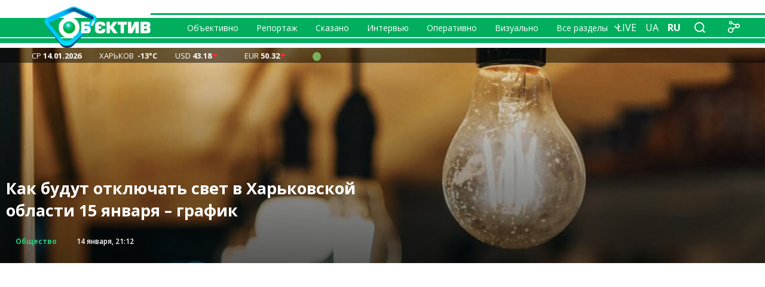

--- FILE ---
content_type: text/html; charset=UTF-8
request_url: https://www.objectiv.tv/objectively/2024/07/18/v-tsentre-harkova-perekryli-dvizhenie-transporta-podrobnosti-2/
body_size: 18781
content:
<!doctype html><html class="l-html no-js" dir="ltr" lang="ru-RU" prefix="og: https://ogp.me/ns#"><head><meta charset="utf-8" /><link rel="stylesheet" media="print" onload="this.onload=null;this.media='all';" id="ao_optimized_gfonts" href="https://fonts.googleapis.com/css?family=Open+Sans:300,300i,400,400i,600,600i,700,700i,800,800i&#038;subset=cyrillic%2Ccyrillic-ext%2Clatin-ext&amp;display=swap"><link rel="preload" href="https://fonts.gstatic.com/s/opensans/v44/memvYaGs126MiZpBA-UvWbX2vVnXBbObj2OVTS-muw.woff2" as="font" type="font/woff2" crossorigin><link rel="preload" href="https://fonts.gstatic.com/s/opensans/v44/memvYaGs126MiZpBA-UvWbX2vVnXBbObj2OVTSumu1aB.woff2" as="font" type="font/woff2" crossorigin><link rel="preload" href="https://fonts.gstatic.com/s/opensans/v44/memtYaGs126MiZpBA-UFUIcVXSCEkx2cmqvXlWqWuU6F.woff2" as="font" type="font/woff2" crossorigin><link rel="preload" href="https://fonts.gstatic.com/s/opensans/v44/memtYaGs126MiZpBA-UFUIcVXSCEkx2cmqvXlWqWvU6F15M.woff2" as="font" type="font/woff2" crossorigin><link rel="icon" href="/favicon.ico"><link rel="apple-touch-icon" sizes="180x180" href="/apple-touch-icon.png"><meta http-equiv="x-ua-compatible" content="ie=edge"><link rel="alternate" type="application/rss+xml" href="https://www.objectiv.tv/feed/gn" title="Объектив" /><link rel="alternate" type="application/rss+xml" href="https://www.objectiv.tv/feed/" title="Объектив" /><link rel="alternate" type="application/atom+xml" href="https://www.objectiv.tv/feed/atom" title="Объектив" /><script type="application/ld+json">{
  "@context" : "https://schema.org",
  "@type" : "NewsMediaOrganization",
  "@id" : "https://www.objectiv.tv/#publisher",
  "name" : "МГ «Объектив»",
  "description": "objectiv.tv — Главные Новости Харькова сегодня. События Харькова, Украины и мира. МГ «Объектив»: факты, видео, ситуация в городе и репортажи с места событий. Только проверенная информация 24/7",
  "alternateName": "Объектив",
  "legalName": "ТОВ «МЕДІА ГРУПА „ОБ’ЄКТИВ“»",
  "url" : "https://www.objectiv.tv/",
  "logo": "https://www.objectiv.tv/wp-content/themes/objective/assets/img/blocks/siteLogo/logoSite4.png",
  "image" : "https://www.objectiv.tv/wp-content/themes/objective/assets/img/blocks/siteLogo/Obektiv-Novosti-Harkov.jpg",
  "publishingPrinciples": "https://www.objectiv.tv/principles/",
  "unnamedSourcesPolicy": "https://www.objectiv.tv/principles/",
  "actionableFeedbackPolicy": "https://www.objectiv.tv/principles/",
  "ethicsPolicy": "https://www.objectiv.tv/policy-ethics/",
  "correctionsPolicy": "https://www.objectiv.tv/policy-corrections/",
  "verificationFactCheckingPolicy": "https://www.objectiv.tv/policy-fact-checking/",
  "missionCoveragePrioritiesPolicy": "https://www.objectiv.tv/policy-mission/",
  "diversityPolicy": "https://www.objectiv.tv/policy-diversity/",
  "ownershipFundingInfo": "https://www.objectiv.tv/donors/",
  "masthead": "https://www.objectiv.tv/employees/",
  "contactPoint": [
     {
         "@type":"ContactPoint",
         "email":"info@objectiv.tv",
         "telephone":"+380507631414",
         "contactType":"customer support",
         "areaServed":"UA",
         "availableLanguage":["uk-UA","ru-UA"]
     }
 ],
  "address": {
    "@type": "PostalAddress",
    "streetAddress": "7, Svobody Square",
    "addressLocality": "Kharkiv",
    "addressRegion": "Kharkiv Oblast",
    "postalCode": "61022",
    "addressCountry": "UA"
  },
  "foundingDate": "2007-02-04",
  "sameAs": [
    "https://t.me/objectivetv",
    "https://www.facebook.com/objectiv.news",
    "https://x.com/objectiv",
	"https://www.linkedin.com/in/objectivenews",
	"https://www.pinterest.com/Objectiv_News_Kharkov",
	"https://www.instagram.com/objectiv.tv",
	"https://www.tiktok.com/@objective_news",
	"https://www.tumblr.com/objectivnewskharkov",
	"https://www.threads.com/@objectiv.tv",
	"https://invite.viber.com/?g2=AQBUASgQUZnEjktofhk5SqTpo7bzHoG8xPE6/OFVqHUkXXWok1C4kP99yaw92rvL",
	"https://whatsapp.com/channel/0029Va93E5PATRSiujNXFN0P",
    "https://www.youtube.com/ObjectivTv",
	"https://news.google.com/publications/CAAqJQgKIh9DQklTRVFnTWFnMEtDMjlpYW1WamRHbDJMblIyS0FBUAE"
  ]
}</script> <meta
 name="viewport"
 content="user-scalable=yes, initial-scale=1, maximum-scale=4, minimum-scale=1, width=device-width"
 />  <script>(function(w,d,s,l,i){w[l]=w[l]||[];w[l].push({'gtm.start':
new Date().getTime(),event:'gtm.js'});var f=d.getElementsByTagName(s)[0],
j=d.createElement(s),dl=l!='dataLayer'?'&l='+l:'';j.async=true;j.src=
'https://www.googletagmanager.com/gtm.js?id='+i+dl;f.parentNode.insertBefore(j,f);
})(window,document,'script','dataLayer','GTM-KLHK633');</script> <style>@-ms-viewport {
      width: device-width;
    }
    @viewport {
      width: device-width;
    }</style><link rel="shortcut icon" href="https://www.objectiv.tv/favicon.ico" /><link rel="apple-touch-icon" href="https://www.objectiv.tv/apple-touch-icon.png" /><meta name="theme-color" content="#00ae5d" /> <script async src="https://pagead2.googlesyndication.com/pagead/js/adsbygoogle.js?client=ca-pub-6618885832847191"
     crossorigin="anonymous"></script> <link media="all" href="https://www.objectiv.tv/wp-content/cache/autoptimize/css/autoptimize_4dd5347c3b71a59e4053f642011f860f.css" rel="stylesheet"><title>В центре Харькова перекрыли движение транспорта: подробности</title><style>img:is([sizes="auto" i], [sizes^="auto," i]) { contain-intrinsic-size: 3000px 1500px }</style><meta name="description" content="Движение транспорта на улице Квитки-Основьяненко, на участке от площади Павловской до переулка Соборного, запрещено до 22 августа." /><meta name="robots" content="max-snippet:-1, max-image-preview:large, max-video-preview:-1" /><meta name="google-site-verification" content="nQ2gFni3TSL1EhfmcIte1z42F9ZHCb7pWx6-y6o3vPc" /><meta name="msvalidate.01" content="613BFBF476CCB44F0F3115185B9AB111" /><meta name="p:domain_verify" content="bd059287416cc39fc8925ad0a5cac2cf" /><meta name="yandex-verification" content="625e0e8d33713935" /><meta name="keywords" content="движение,міськрада,перекрыли,рух,харьков,центр,общество" /><link rel="canonical" href="https://www.objectiv.tv/objectively/2024/07/18/v-tsentre-harkova-perekryli-dvizhenie-transporta-podrobnosti-2/" /><meta name="generator" content="All in One SEO (AIOSEO) 4.8.8" /><meta property="og:locale" content="ru_RU" /><meta property="og:site_name" content="Объектив | Главные Новости Харькова | objectiv.tv — Главные Новости Харькова сегодня. События Харькова, Украины и мира. МГ «Объектив»: факты, видео, ситуация в городе и репортажи с места событий. Только проверенная информация 24/7" /><meta property="og:type" content="article" /><meta property="og:title" content="В центре Харькова перекрыли движение транспорта: подробности" /><meta property="og:description" content="Движение транспорта на улице Квитки-Основьяненко, на участке от площади Павловской до переулка Соборного, запрещено до 22 августа." /><meta property="og:url" content="https://www.objectiv.tv/objectively/2024/07/18/v-tsentre-harkova-perekryli-dvizhenie-transporta-podrobnosti-2/" /><meta property="og:image" content="https://www.objectiv.tv/wp-content/uploads/2024/07/photo_2024-07-18_10-39-07.jpg" /><meta property="og:image:secure_url" content="https://www.objectiv.tv/wp-content/uploads/2024/07/photo_2024-07-18_10-39-07.jpg" /><meta property="og:image:width" content="621" /><meta property="og:image:height" content="323" /><meta property="article:published_time" content="2024-07-18T08:21:56+00:00" /><meta property="article:modified_time" content="2024-07-18T08:21:56+00:00" /><meta property="article:publisher" content="https://www.facebook.com/objectiv.news" /><meta name="twitter:card" content="summary" /><meta name="twitter:site" content="@objectiv" /><meta name="twitter:title" content="В центре Харькова перекрыли движение транспорта: подробности" /><meta name="twitter:description" content="Движение транспорта на улице Квитки-Основьяненко, на участке от площади Павловской до переулка Соборного, запрещено до 22 августа." /><meta name="twitter:image" content="https://www.objectiv.tv/wp-content/uploads/2024/07/photo_2024-07-18_10-39-07.jpg" /> <script type="application/ld+json" class="aioseo-schema">{"@context":"https:\/\/schema.org","@graph":[{"@type":"BreadcrumbList","@id":"https:\/\/www.objectiv.tv\/objectively\/2024\/07\/18\/v-tsentre-harkova-perekryli-dvizhenie-transporta-podrobnosti-2\/#breadcrumblist","itemListElement":[{"@type":"ListItem","@id":"https:\/\/www.objectiv.tv#listItem","position":1,"name":"Главные новости Харькова","item":"https:\/\/www.objectiv.tv","nextItem":{"@type":"ListItem","@id":"https:\/\/www.objectiv.tv\/category\/kharkiv\/#listItem","name":"Харьков"}},{"@type":"ListItem","@id":"https:\/\/www.objectiv.tv\/category\/kharkiv\/#listItem","position":2,"name":"Харьков","item":"https:\/\/www.objectiv.tv\/category\/kharkiv\/","nextItem":{"@type":"ListItem","@id":"https:\/\/www.objectiv.tv\/objectively\/2024\/07\/18\/v-tsentre-harkova-perekryli-dvizhenie-transporta-podrobnosti-2\/#listItem","name":"В центре Харькова перекрыли движение транспорта: подробности"},"previousItem":{"@type":"ListItem","@id":"https:\/\/www.objectiv.tv#listItem","name":"Главные новости Харькова"}},{"@type":"ListItem","@id":"https:\/\/www.objectiv.tv\/objectively\/2024\/07\/18\/v-tsentre-harkova-perekryli-dvizhenie-transporta-podrobnosti-2\/#listItem","position":3,"name":"В центре Харькова перекрыли движение транспорта: подробности","previousItem":{"@type":"ListItem","@id":"https:\/\/www.objectiv.tv\/category\/kharkiv\/#listItem","name":"Харьков"}}]},{"@type":"Organization","@id":"https:\/\/www.objectiv.tv\/#organization","name":"МГ «Объектив»","description":"objectiv.tv — Главные Новости Харькова сегодня. События Харькова, Украины и мира. МГ «Объектив»: факты, видео, ситуация в городе и репортажи с места событий. Только проверенная информация 24\/7","url":"https:\/\/www.objectiv.tv\/","telephone":"+380507631414","foundingDate":"2007-02-04","address":{"@type":"PostalAddress","streetAddress":"7, Svobody Square","addressLocality":"Kharkiv","addressRegion":"Kharkiv Oblast","postalCode":"61022","addressCountry":"UA"},"numberOfEmployees":{"@type":"QuantitativeValue","minValue":10,"maxValue":12},"logo":{"@type":"ImageObject","url":"https:\/\/www.objectiv.tv\/wp-content\/uploads\/2022\/10\/logo_site7256.png","@id":"https:\/\/www.objectiv.tv\/objectively\/2024\/07\/18\/v-tsentre-harkova-perekryli-dvizhenie-transporta-podrobnosti-2\/#organizationLogo","width":256,"height":256},"image":{"@id":"https:\/\/www.objectiv.tv\/objectively\/2024\/07\/18\/v-tsentre-harkova-perekryli-dvizhenie-transporta-podrobnosti-2\/#organizationLogo"},"sameAs":["https:\/\/www.facebook.com\/objectiv.news","https:\/\/x.com\/objectiv","https:\/\/www.instagram.com\/objectiv.tv\/","https:\/\/www.tiktok.com\/@objective_news","https:\/\/www.pinterest.com\/Objectiv_News_Kharkov","https:\/\/www.youtube.com\/user\/ObjectivTv","https:\/\/www.linkedin.com\/in\/objectivenews\/","https:\/\/www.tumblr.com\/objectivnewskharkov","https:\/\/soundcloud.com\/obektiv-novosti","https:\/\/uk.wikipedia.org\/wiki\/Simon","https:\/\/www.threads.com\/@objectiv.tv"]},{"@type":"WebPage","@id":"https:\/\/www.objectiv.tv\/objectively\/2024\/07\/18\/v-tsentre-harkova-perekryli-dvizhenie-transporta-podrobnosti-2\/#webpage","url":"https:\/\/www.objectiv.tv\/objectively\/2024\/07\/18\/v-tsentre-harkova-perekryli-dvizhenie-transporta-podrobnosti-2\/","name":"В центре Харькова перекрыли движение транспорта: подробности","description":"Движение транспорта на улице Квитки-Основьяненко, на участке от площади Павловской до переулка Соборного, запрещено до 22 августа.","inLanguage":"ru-RU","isPartOf":{"@id":"https:\/\/www.objectiv.tv\/#website"},"breadcrumb":{"@id":"https:\/\/www.objectiv.tv\/objectively\/2024\/07\/18\/v-tsentre-harkova-perekryli-dvizhenie-transporta-podrobnosti-2\/#breadcrumblist"},"image":{"@type":"ImageObject","url":"https:\/\/www.objectiv.tv\/wp-content\/uploads\/2024\/07\/photo_2024-07-18_10-39-07.jpg","@id":"https:\/\/www.objectiv.tv\/objectively\/2024\/07\/18\/v-tsentre-harkova-perekryli-dvizhenie-transporta-podrobnosti-2\/#mainImage","width":621,"height":323,"caption":"Фото: Харьковский горсовет"},"primaryImageOfPage":{"@id":"https:\/\/www.objectiv.tv\/objectively\/2024\/07\/18\/v-tsentre-harkova-perekryli-dvizhenie-transporta-podrobnosti-2\/#mainImage"},"datePublished":"2024-07-18T11:21:56+03:00","dateModified":"2024-07-18T11:21:56+03:00"},{"@type":"WebSite","@id":"https:\/\/www.objectiv.tv\/#website","url":"https:\/\/www.objectiv.tv\/","name":"МГ «Объектив»","alternateName":"Об’єктив","description":"objectiv.tv — Главные Новости Харькова сегодня. События Харькова, Украины и мира. МГ «Объектив»: факты, видео, ситуация в городе и репортажи с места событий. Только проверенная информация 24\/7","inLanguage":"ru-RU","publisher":{"@id":"https:\/\/www.objectiv.tv\/#organization"}}]}</script> <link rel="alternate" href="https://www.objectiv.tv/uk/objectively/2024/07/18/u-tsentri-harkova-perekrili-ruh-transportu-podrobitsi-2/" hreflang="uk" /><link rel="alternate" href="https://www.objectiv.tv/objectively/2024/07/18/v-tsentre-harkova-perekryli-dvizhenie-transporta-podrobnosti-2/" hreflang="ru" /><link rel='dns-prefetch' href='//www.objectiv.tv' /><link rel='dns-prefetch' href='//vjs.zencdn.net' /><link href='https://fonts.googleapis.com' rel='preconnect' /><link href='https://www.googletagmanager.com' rel='preconnect' /><link href='https://pagead2.googlesyndication.com' rel='preconnect' /><link href='https://stats.g.doubleclick.net' rel='preconnect' /><link href='https://googleads.g.doubleclick.net' rel='preconnect' /><link href='https://tpc.googlesyndication.com' rel='preconnect' /><link href='https://www.gstatic.com' rel='preconnect' /><link href='https://fundingchoicesmessages.google.com' rel='preconnect' /><link href='https://fonts.gstatic.com' crossorigin='anonymous' rel='preconnect' /><style id='classic-theme-styles-inline-css' type='text/css'>/*! This file is auto-generated */
.wp-block-button__link{color:#fff;background-color:#32373c;border-radius:9999px;box-shadow:none;text-decoration:none;padding:calc(.667em + 2px) calc(1.333em + 2px);font-size:1.125em}.wp-block-file__button{background:#32373c;color:#fff;text-decoration:none}</style><link rel="https://api.w.org/" href="https://www.objectiv.tv/wp-json/" /><link rel='shortlink' href='https://www.objectiv.tv/?p=407657' /><link rel="alternate" title="oEmbed (JSON)" type="application/json+oembed" href="https://www.objectiv.tv/wp-json/oembed/1.0/embed?url=https%3A%2F%2Fwww.objectiv.tv%2Fobjectively%2F2024%2F07%2F18%2Fv-tsentre-harkova-perekryli-dvizhenie-transporta-podrobnosti-2%2F&#038;lang=ru" /><link rel="alternate" title="oEmbed (XML)" type="text/xml+oembed" href="https://www.objectiv.tv/wp-json/oembed/1.0/embed?url=https%3A%2F%2Fwww.objectiv.tv%2Fobjectively%2F2024%2F07%2F18%2Fv-tsentre-harkova-perekryli-dvizhenie-transporta-podrobnosti-2%2F&#038;format=xml&#038;lang=ru" /> <style type="text/css">/* Fluid Video Embeds */
.fve-video-wrapper {
    position: relative;
    overflow: hidden;
    height: 0;
    background-color: transparent;
    padding-bottom: 56.25%;
    margin: 0.5em 0;
}
.fve-video-wrapper iframe,
.fve-video-wrapper object,
.fve-video-wrapper embed {
    position: absolute;
    display: block;
    top: 0;
    left: 0;
    width: 100%;
    height: 100%;
}
.fve-video-wrapper a.hyperlink-image {
    position: relative;
    display: none;
}
.fve-video-wrapper a.hyperlink-image img {
    position: relative;
    z-index: 2;
    width: 100%;
}
.fve-video-wrapper a.hyperlink-image .fve-play-button {
    position: absolute;
    left: 35%;
    top: 35%;
    right: 35%;
    bottom: 35%;
    z-index: 3;
    background-color: rgba(40, 40, 40, 0.75);
    background-size: 100% 100%;
    border-radius: 10px;
}
.fve-video-wrapper a.hyperlink-image:hover .fve-play-button {
    background-color: rgba(0, 0, 0, 0.85);
}
.fve-max-width-wrapper{
    max-width: 1040px;
    margin-left: auto;
    margin-right: auto;
}</style> <script src="https://cdn.onesignal.com/sdks/web/v16/OneSignalSDK.page.js" defer></script> <script>window.OneSignalDeferred = window.OneSignalDeferred || [];
          OneSignalDeferred.push(async function(OneSignal) {
            await OneSignal.init({
              appId: "aba0d379-0c8b-4e42-bea0-0f351ec152ad",
              serviceWorkerOverrideForTypical: true,
              path: "https://www.objectiv.tv/wp-content/plugins/onesignal-free-web-push-notifications/sdk_files/",
              serviceWorkerParam: { scope: "/wp-content/plugins/onesignal-free-web-push-notifications/sdk_files/push/onesignal/" },
              serviceWorkerPath: "OneSignalSDKWorker.js",
            });
          });

          // Unregister the legacy OneSignal service worker to prevent scope conflicts
          if (navigator.serviceWorker) {
            navigator.serviceWorker.getRegistrations().then((registrations) => {
              // Iterate through all registered service workers
              registrations.forEach((registration) => {
                // Check the script URL to identify the specific service worker
                if (registration.active && registration.active.scriptURL.includes('OneSignalSDKWorker.js.php')) {
                  // Unregister the service worker
                  registration.unregister().then((success) => {
                    if (success) {
                      console.log('OneSignalSW: Successfully unregistered:', registration.active.scriptURL);
                    } else {
                      console.log('OneSignalSW: Failed to unregister:', registration.active.scriptURL);
                    }
                  });
                }
              });
            }).catch((error) => {
              console.error('Error fetching service worker registrations:', error);
            });
        }</script> <script type="application/ld+json">{
    "@context": "https://schema.org",
    "@graph": [
        {
            "@type": "NewsArticle",
            "@id": "https://www.objectiv.tv/objectively/2024/07/18/v-tsentre-harkova-perekryli-dvizhenie-transporta-podrobnosti-2/#article",
            "headline": "В центре Харькова перекрыли движение транспорта: подробности",
            "description": "Движение транспорта на улице Квитки-Основьяненко, на участке от площади Павловской до переулка Соборного, запрещено до 22 августа.",
            "image": [
                "https://www.objectiv.tv/wp-content/uploads/2024/07/photo_2024-07-18_10-39-07-150x150.jpg",
                "https://www.objectiv.tv/wp-content/uploads/2024/07/photo_2024-07-18_10-39-07-300x156.jpg",
                "https://www.objectiv.tv/wp-content/uploads/2024/07/photo_2024-07-18_10-39-07.jpg",
                "https://www.objectiv.tv/wp-content/uploads/2024/07/photo_2024-07-18_10-39-07.jpg"
            ],
            "mainEntityOfPage": {
                "@type": "WebPage",
                "@id": "https://www.objectiv.tv/objectively/2024/07/18/v-tsentre-harkova-perekryli-dvizhenie-transporta-podrobnosti-2/"
            },
            "publisher": {
                "@id": "https://www.objectiv.tv/#publisher"
            },
            "author": {
                "@id": "https://www.objectiv.tv/#publisher"
            },
            "datePublished": "2024-07-18T11:21:56+03:00",
            "dateModified": "2024-07-18T11:21:56+03:00"
        }
    ]
}</script><link rel="icon" href="https://www.objectiv.tv/wp-content/uploads/2022/04/cropped-logo512-1-32x32.png" sizes="32x32" /><link rel="icon" href="https://www.objectiv.tv/wp-content/uploads/2022/04/cropped-logo512-1-192x192.png" sizes="192x192" /><link rel="apple-touch-icon" href="https://www.objectiv.tv/wp-content/uploads/2022/04/cropped-logo512-1-180x180.png" /><meta name="msapplication-TileImage" content="https://www.objectiv.tv/wp-content/uploads/2022/04/cropped-logo512-1-270x270.png" /><style type="text/css" id="wp-custom-css">.b-issue {
	width: 100%;
}
.b-issue .b-issue__video iframe {
		width: 100%;
}
.a-b-block {
		min-height: 220px;
}
.a-b-block:before {
		content: 'Blocked advert!';
		background: rgba(250, 0, 0, .6);
		color: #FFFFFF;
		font-weight: bold;
		text-shadow: 1px 2px 2px rgba(0,0,0,.5);
		display: flex;
		align-self: center;
		justify-content: center;
		position: absolute;
		width: 100%;
		top: 0;
		transform: translatey(50%);
		z-index: -1;
}

@media screen and (max-width: 414px){
	.b-issue .b-issue__video iframe {
		width: 100%;
		height: 300px;
	}
}

.echo_seo_text p {
	font-weight: normal !important;
	    display: inline-block;
}

.echo_seo_text h3 a {
	font-weight: 700;
}

.echo_seo_text a {
		font-weight: normal;
    border: none;
    display: inline-block;
    margin-right: 0;
    padding: 0;
    background-color: #fff;
    border: none;
    font-weight: 400;
    font-size: 16px;
}

.echo_seo_text .b-postAuthor {
	font-style: italic;
	font-size: 18px;
	font-weight: 400;
	text-align: left;
	display: inline-block;
}
.Harkov_news_header {
	text-align: center;
}
.echo_seo_text h2, h3 {
	text-align: center;
}</style></head><body class="wp-singular objectively-template-default single single-objectively postid-407657 single-format-standard wp-theme-objective l-body -page_inner -page_v-tsentre-harkova-perekryli-dvizhenie-transporta-podrobnosti-2"> <!--[if lte IE 8]><p class="browserupgrade">You are using an <strong>outdated</strong> browser. Please <a href="http://browsehappy.com/">upgrade
 your browser</a> to improve your experience.</p> <![endif]--> <noscript><iframe src="https://www.googletagmanager.com/ns.html?id=GTM-KLHK633"
height="0" width="0" style="display:none;visibility:hidden"></iframe></noscript><div class="l-wrapper"><header class="b-mainHeader js-mainHeader"><div class="b-mainHeader__holder"><div class="b-mainHeader__inner"><div class="b-siteHeader js-siteHeader"><div class="l-siteLogo"><div class="b-siteLogo"> <a class="b-siteLogo__link" href="https://www.objectiv.tv/" itemprop="url"> <img class="b-siteLogo__icon" src="https://www.objectiv.tv/wp-content/themes/objective/assets/img/blocks/siteLogo/logoSite4.png" alt="Обʼєктив" title="МГ «Объектив»" itemprop="logo" /> </a></div></div><nav class="l-mainNav js-nav"><ul class="b-mainNav js-mainNav"><li class="b-mainNav__item menu-item menu-item-type-post_type menu-item-object-page menu-item-72 -depth_1 -id_72"><a href="https://www.objectiv.tv/objectively/" class="b-mainNav__link -depth_1">Объективно</a></li><li class="b-mainNav__item menu-item menu-item-type-taxonomy menu-item-object-category menu-item-283886 -depth_1 -id_283886"><a href="https://www.objectiv.tv/category/reportage/" class="b-mainNav__link -depth_1">Репортаж</a></li><li class="b-mainNav__item menu-item menu-item-type-taxonomy menu-item-object-category menu-item-284873 -depth_1 -id_284873"><a href="https://www.objectiv.tv/category/said/" class="b-mainNav__link -depth_1">Сказано</a></li><li class="b-mainNav__item menu-item menu-item-type-taxonomy menu-item-object-category menu-item-309 -depth_1 -id_309"><a href="https://www.objectiv.tv/category/interview/" class="b-mainNav__link -depth_1">Интервью</a></li><li class="b-mainNav__item menu-item menu-item-type-post_type menu-item-object-page menu-item-73 -depth_1 -id_73"><a href="https://www.objectiv.tv/operatively/" class="b-mainNav__link -depth_1">Оперативно</a></li><li class="b-mainNav__item menu-item menu-item-type-post_type menu-item-object-page menu-item-74 -depth_1 -id_74"><a href="https://www.objectiv.tv/visually/" class="b-mainNav__link -depth_1">Визуально</a></li><li class="b-mainNav__item menu-item menu-item-type-custom menu-item-object-custom menu-item-has-children menu-item-90 -depth_1 -id_90 -type_more"><a href="#" class="b-mainNav__link -depth_1" target="_blank" rel="nofollow noopener">Все разделы</a><ul class="b-mainNav__submenu -depth_1 sub-menu" style="left: 0px;"><li class="b-mainNav__item menu-item menu-item-type-post_type menu-item-object-page menu-item-3665 -depth_2 -id_3665"><a href="https://www.objectiv.tv/subjectively/" class="b-mainNav__link -depth_2">Субъективно</a></li><li class="b-mainNav__item menu-item menu-item-type-post_type menu-item-object-page menu-item-79 -depth_2 -id_79"><a href="https://www.objectiv.tv/important/" class="b-mainNav__link -depth_2">Важно</a></li><li class="b-mainNav__item menu-item menu-item-type-post_type menu-item-object-page menu-item-78 -depth_2 -id_78"><a href="https://www.objectiv.tv/interesting/" class="b-mainNav__link -depth_2">Интересно</a></li><li class="b-mainNav__item menu-item menu-item-type-taxonomy menu-item-object-category menu-item-311 -depth_2 -id_311"><a href="https://www.objectiv.tv/category/announcements/" class="b-mainNav__link -depth_2">Анонсы</a></li><li class="b-mainNav__item menu-item menu-item-type-post_type menu-item-object-page menu-item-76 -depth_2 -id_76"><a href="https://www.objectiv.tv/said/" class="b-mainNav__link -depth_2">Сказано</a></li></ul></li></ul><div class="b-mainNav__close js-closeMobileMenu"></div></nav><div class="b-siteHeader__wrap"> <a class="b-siteHeader__linkLive" href="https://www.objectiv.tv/wp-content/themes/objective/template-parts/liveVideo.php" data-lity>Live</a><ul class="b-lang"><li class="b-lang__item -lang_uk"> <a class="b-lang__link" href="https://www.objectiv.tv/uk/objectively/2024/07/18/u-tsentri-harkova-perekrili-ruh-transportu-podrobitsi-2/">ua</a></li><li class="b-lang__item -lang_ru -state_active"> <a class="b-lang__link" href="https://www.objectiv.tv/objectively/2024/07/18/v-tsentre-harkova-perekryli-dvizhenie-transporta-podrobnosti-2/">ru</a></li></ul><div class="b-siteSearch js-siteSearch"> <button class="b-siteSearch__trigger js-siteSearch__trigger" aria-label="Поиск по сайту"></button><div class="b-siteSearch__holder js-siteSearch__holder"><div class="b-siteSearch__close js-siteSearch__close"> <i class="fa fa-times" aria-hidden="true"></i></div><form class="b-siteSearch__form js-siteSearch__form" role="search" action="https://www.objectiv.tv/" method="get"> <label class="b-siteSearch__label js-siteSearch__label" for="search-input">Поиск</label><div class="b-siteSearch__inputWrap"> <input class="b-siteSearch__input js-siteSearch__input" id="search-input" type="search" name="s" value="" spellcheck="true" /></div> <button class="b-siteSearch__button" type="submit" aria-label="Открыть окно поиска"> <i class="fa fa-search" aria-hidden="true"></i> </button></form></div></div><div class="b-siteHeader__mobileBtn js-showMobileMenu"></div><div class="b-socialShare"> <span class="b-socialShare__ico"></span><ul class="b-socialShare__list"><li class="b-socialShare__item menu-item menu-item-type-custom menu-item-object-custom menu-item-141 -depth_1 -id_141 -type_instagram"><a target="_blank" href="https://www.instagram.com/objectiv.tv/" class="b-socialShare__link -depth_1" rel="nofollow noopener">Instagram</a></li><li class="b-socialShare__item menu-item menu-item-type-custom menu-item-object-custom menu-item-142 -depth_1 -id_142 -type_fb"><a target="_blank" href="http://www.facebook.com/objectiv.news" class="b-socialShare__link -depth_1" rel="nofollow noopener">Facebook</a></li><li class="b-socialShare__item menu-item menu-item-type-custom menu-item-object-custom menu-item-143 -depth_1 -id_143 -type_twitter"><a target="_blank" href="http://twitter.com/objectiv" class="b-socialShare__link -depth_1" rel="nofollow noopener">Twitter</a></li><li class="b-socialShare__item menu-item menu-item-type-custom menu-item-object-custom menu-item-144 -depth_1 -id_144 -type_youtube"><a target="_blank" href="http://www.youtube.com/ObjectivTv" class="b-socialShare__link -depth_1" rel="nofollow noopener">Youtube</a></li></ul></div></div></div></div></div><div class="l-subHeader"><div class="b-subHeader"><ul class="b-infoHead"><li class="b-infoHead__item -type-date"> Ср <span class="b-infoHead__value">14.01.2026</span></li><li class="b-infoHead__item"> Харьков&nbsp; <span class="b-infoHead__value">-13°С</span></li><li class="b-infoHead__item -style_lower"> USD <span class="b-infoHead__value">43.18</span></li><li class="b-infoHead__item -style_lower"> EUR <span class="b-infoHead__value">50.32</span></li><li class="b-infoHead__item"><a title="22:15 Відбій тривоги в м. Харків.  " href="https://news.google.com/publications/CAAqJQgKIh9DQklTRVFnTWFnMEtDMjlpYW1WamRHbDJMblIyS0FBUAE" target="_blank" rel="nofollow noopener" aria-label="Air alert status in the city of Kharkiv — 22:15 Відбій тривоги в м. Харків.  "><svg width="1.1em" height="1.1em"><title>22:15 Відбій тривоги в м. Харків.</title> <circle cx="50%" cy="50%" r="50%" stroke="none" fill="#78b159" /> </svg></a></li></ul><ul class="b-userInfoHead"><li class="b-userInfoHead__item"> <a class="b-userInfoHead__link -type-live" href="https://www.objectiv.tv/wp-content/themes/objective/template-parts/liveVideo.php" data-lity >Live</a></li></ul></div></div></header><div class="main-slider"><ul class="rslides"><li class="b-headContent-gt" style="background-image: url('https://www.objectiv.tv/wp-content/uploads/2025/07/2025-07-18-10.56.52.jpg');"><div class="b-headContent__holder-gt"><div class="b-headContent__content-gt"> <img src="https://www.objectiv.tv/wp-content/uploads/2025/07/2025-07-18-10.56.52.jpg" alt="Как будут отключать свет в Харьковской области 15 января – график" fetchpriority="high" style="position:absolute; width:0; height:0; overflow:hidden; border:0; margin:0; padding:0;"> <a class="b-headContent__link-gt" href="https://www.objectiv.tv/objectively/2026/01/14/kak-budut-otklyuchat-svet-v-harkovskoj-oblasti-15-yanvarya-grafik/">Как будут отключать свет в Харьковской области 15 января – график</a><div class="b-headContent__meta-gt"> <a class="b-postTheme -type-society" href="https://www.objectiv.tv/category/society/" style="color: #2ac87b;">Общество</a> <span class="b-postDate">14 января, 21:12</span></div></div></div></li><li class="b-headContent-gt" style="background-image: url('https://www.objectiv.tv/wp-content/uploads/2026/01/2d567ba5d052bfc97f4001f990ea44ea_1768414290_extra_large.jpg');"><div class="b-headContent__holder-gt"><div class="b-headContent__content-gt"> <a class="b-headContent__link-gt" href="https://www.objectiv.tv/objectively/2026/01/14/chs-v-energetike-zelenskij-postavil-v-primer-podgotovku-k-zime-harkova/">ЧС в энергетике: Зеленский поставил в пример подготовку к зиме Харькова &#x1f4f9;</a><div class="b-headContent__meta-gt"> <a class="b-postTheme -type-politics" href="https://www.objectiv.tv/category/politics/" style="color: #2033c9;">Политика</a> <span class="b-postDate">14 января, 20:30</span></div></div></div></li><li class="b-headContent-gt" style="background-image: url('https://www.objectiv.tv/wp-content/uploads/2026/01/photo_2026-01-14_19-21-54.jpg');"><div class="b-headContent__holder-gt"><div class="b-headContent__content-gt"> <a class="b-headContent__link-gt" href="https://www.objectiv.tv/objectively/2026/01/14/pravila-komendantskogo-chasa-mogut-peresmotret-na-vremya-morozov-zelenskij/">Правила комендантского часа могут пересмотреть на время морозов &#8212; Зеленский</a><div class="b-headContent__meta-gt"> <a class="b-postTheme -type-politics" href="https://www.objectiv.tv/category/politics/" style="color: #2033c9;">Политика</a> <span class="b-postDate">14 января, 19:40</span></div></div></div></li><li class="b-headContent-gt" style="background-image: url('https://www.objectiv.tv/wp-content/uploads/2026/01/unnamed-1-1536x1024.webp');"><div class="b-headContent__holder-gt"><div class="b-headContent__content-gt"> <a class="b-headContent__link-gt" href="https://www.objectiv.tv/objectively/2026/01/14/eshhe-odin-vuz-harkova-stal-chastichno-podzemnym-gde-obustroili-ukrytie-foto/">Еще один вуз Харькова стал частично подземным: где обустроили укрытие (фото)</a><div class="b-headContent__meta-gt"> <a class="b-postTheme -type-society" href="https://www.objectiv.tv/category/society/" style="color: #2ac87b;">Общество</a> <span class="b-postDate">14 января, 18:47</span></div></div></div></li><li class="b-headContent-gt" style="background-image: url('https://www.objectiv.tv/wp-content/uploads/2026/01/cc1fcc24-e584-4c1c-84c9-130ad4342a0f___-1536x922.jpeg');"><div class="b-headContent__holder-gt"><div class="b-headContent__content-gt"> <a class="b-headContent__link-gt" href="https://www.objectiv.tv/objectively/2026/01/14/stroil-kareru-pri-okkupantah-v-kupyanske-sudi-predatelyu-vynesli-prigovor/">Строил «карьеру» при оккупантах в Купянске: судье-предателю вынесли приговор</a><div class="b-headContent__meta-gt"> <a class="b-postTheme -type-society" href="https://www.objectiv.tv/category/society/" style="color: #2ac87b;">Общество</a> <span class="b-postDate">14 января, 15:25</span></div></div></div></li><li class="b-headContent-gt" style="background-image: url('https://www.objectiv.tv/wp-content/uploads/2026/01/MyCollages-3.jpg');"><div class="b-headContent__holder-gt"><div class="b-headContent__content-gt"> <a class="b-headContent__link-gt" href="https://www.objectiv.tv/objectively/2026/01/14/v-ukraine-novyj-ministr-oborony-rada-taki-progolosovala-za-fedorova/">Рада таки проголосовала за назначение Федорова и Шмыгаля: подробности</a><div class="b-headContent__meta-gt"> <a class="b-postTheme -type-society" href="https://www.objectiv.tv/category/society/" style="color: #2ac87b;">Общество</a> <span class="b-postDate">14 января, 14:33</span></div></div></div></li></ul><div id="ad-slot" class="ad-wrapper"></div><style>.ad-wrapper {
  width: 100%;
  display: flex;             /* нове: flex */
  justify-content: center;   /* центрування по горизонталі */
  align-items: center;
  margin: 0 auto;
  clear: both;
  height: 325px;             /* мобільна висота */
  max-width: 1200px;         /* максимальна ширина контейнера */
}
	
.ad-wrapper ins.adsbygoogle iframe {
  margin-left: auto !important;
  margin-right: auto !important;
  display: block !important;
}


@media (min-width: 488px) {
  .ad-wrapper {
    height: 280px;           /* десктопна висота */
  }
}

.ad-wrapper ins.adsbygoogle {
  display: block;            /* block, щоб flex працював коректно */
  width: 100%;
  height: 100%;
}</style> <script>document.addEventListener('DOMContentLoaded', function () {
  var container = document.getElementById('ad-slot');

  // Створюємо блок реклами
  var adSlot = document.createElement('ins');
  adSlot.className = 'adsbygoogle';
  adSlot.setAttribute('data-ad-client', 'ca-pub-6618885832847191');

  if (window.innerWidth <= 487) {
    adSlot.setAttribute('data-ad-slot', '1554173406'); // мобільний слот
  } else {
    adSlot.setAttribute('data-ad-slot', '1334681553'); // десктопний слот
  }

  container.appendChild(adSlot);

  // Ініціалізуємо AdSense
  (adsbygoogle = window.adsbygoogle || []).push({});
});</script> <main class="b-content" style="padding: 0 0;"><article class="b-content__inner" style="margin:20px 0;"><section class="b-content__holder"><div class="b-content__main"><section class="b-single"><h1 class="b-single__title">В центре Харькова перекрыли движение транспорта: подробности</h1><div class="b-meta"><div class="b-meta__info"> <a class="b-postTheme -type-society" href="https://www.objectiv.tv/category/society/" style="color: #2ac87b;">Общество</a> <span class="b-postDate">11:21</span>&nbsp;&nbsp; <span class="b-postDate">18.07.2024</span><div class="b-postAuthor"><span class="saidly_author">Виктория Яковенко</span><br></div></div></div><div class="l-slider"><div class="b-slider swiper-wrapper"><div class="b-slider__item swiper-slide"> <img width="621" height="323" src="https://www.objectiv.tv/wp-content/uploads/2024/07/photo_2024-07-18_10-39-07.jpg" class="b-slider__img wp-post-image" alt="В центре Харькова перекрыли движение транспорта: подробности" decoding="async" fetchpriority="high" srcset="https://www.objectiv.tv/wp-content/uploads/2024/07/photo_2024-07-18_10-39-07.jpg 621w, https://www.objectiv.tv/wp-content/uploads/2024/07/photo_2024-07-18_10-39-07-300x156.jpg 300w, https://www.objectiv.tv/wp-content/uploads/2024/07/photo_2024-07-18_10-39-07-600x312.jpg 600w" sizes="(max-width: 621px) 100vw, 621px" /> <span class="b-slider__descr">Фото: Харьковский горсовет</span></div></div></div><div class="b-single__content b-text"><p style="padding-left: 40px;"><em>Движение транспорта на улице Квитки-Основьяненко, на участке от площади Павловской до переулка Соборного, запрещено до 22 августа.</em></p><p>Как <a href="https://t.me/citykharkivua/53264" target="_blank" rel="noopener">сообщили</a> в Харьковском горсовете, это связано с необходимостью проведения работ по реконструкции тепловых сетей.</p><p>Объехать закрытый участок можно по ул. Университетская, пер. Соборным, пл. Конституции, пл. Павловской и другими ближайшими улицами.</p><h3>Читайте также: <a href="https://www.objectiv.tv/objectively/2024/07/18/dtp-proizoshlo-na-harkovshhine-pogib-mototsiklist/">ДТП произошло на Харьковщине: погиб мотоциклист</a></h3></div><div class="b-single__author"> Автор: Виктория Яковенко</div></section>  <script src="https://jsc.mgid.com/site/736724.js" async></script> <div data-type="_mgwidget" data-widget-id="1608727" data-src-id="${PUBLISHER_ID}"></div> <script>(function(w,q){w[q]=w[q]||[];w[q].push(["_mgc.load"])})(window,"_mgq");</script>  
  <script src="https://jsc.mgid.com/site/736724.js" async></script> <div data-type="_mgwidget" data-widget-id="1610864" data-src-id="${PUBLISHER_ID}"></div> <script>(function(w,q){w[q]=w[q]||[];w[q].push(["_mgc.load"])})(window,"_mgq");</script> <section class="b-postsList objectively"><div class="l-title -no-top-space"> <span class="b-title -size_small -style_red"> Популярно </span></div><div class="b-postsList__body obj-posts js-posts"><div class="b-postItem"> <a class="b-postItem__link" href="https://www.objectiv.tv/objectively/2026/01/13/poluchil-ot-rossiyanina-vzyatku-v-4-5-tys-dollarov-v-harkove-zaderzhali-begunka/"><figure class="b-postItem__banner"> <noscript><img class="b-postItem__img" src="https://www.objectiv.tv/wp-content/uploads/2026/01/photo_2026-01-13_14-20-54-768x576.jpg" alt="Получил от россиянина взятку в 4,5 тыс. долларов: в Харькове задержали бегунка"></noscript><img class="lazyload b-postItem__img" src='data:image/svg+xml,%3Csvg%20xmlns=%22http://www.w3.org/2000/svg%22%20viewBox=%220%200%20210%20140%22%3E%3C/svg%3E' data-src="https://www.objectiv.tv/wp-content/uploads/2026/01/photo_2026-01-13_14-20-54-768x576.jpg" alt="Получил от россиянина взятку в 4,5 тыс. долларов: в Харькове задержали бегунка"></figure><div class="op-title">Получил от россиянина взятку в 4,5 тыс. долларов: в Харькове задержали бегунка</div> </a><div class="b-postItem__infoWrap"><div class="b-meta"><div class="b-meta__info"> <span class="b-postDate">13.01.2026, 18:09</span></div></div></div></div><div class="b-postItem"> <a class="b-postItem__link" href="https://www.objectiv.tv/objectively/2026/01/14/novosti-harkova-glavnoe-za-14-yanvarya-kak-proshla-noch-2/"><figure class="b-postItem__banner"> <noscript><img class="b-postItem__img" src="https://www.objectiv.tv/wp-content/uploads/2025/12/photo_2025-12-30_12-18-17-768x576.jpg" alt="Новости Харькова – главное 14 января: продвижение РФ, приговор судье-предателю"></noscript><img class="lazyload b-postItem__img" src='data:image/svg+xml,%3Csvg%20xmlns=%22http://www.w3.org/2000/svg%22%20viewBox=%220%200%20210%20140%22%3E%3C/svg%3E' data-src="https://www.objectiv.tv/wp-content/uploads/2025/12/photo_2025-12-30_12-18-17-768x576.jpg" alt="Новости Харькова – главное 14 января: продвижение РФ, приговор судье-предателю"></figure><div class="op-title">Новости Харькова – главное 14 января: продвижение РФ, приговор судье-предателю</div> </a><div class="b-postItem__infoWrap"><div class="b-meta"><div class="b-meta__info"> <span class="b-postDate">14.01.2026, 21:57</span></div></div></div></div><div class="b-postItem"> <a class="b-postItem__link" href="https://www.objectiv.tv/objectively/2026/01/14/eshhe-odin-vuz-harkova-stal-chastichno-podzemnym-gde-obustroili-ukrytie-foto/"><figure class="b-postItem__banner"> <noscript><img class="b-postItem__img" src="https://www.objectiv.tv/wp-content/uploads/2026/01/unnamed-1-768x512.webp" alt="Еще один вуз Харькова стал частично подземным: где обустроили укрытие (фото)"></noscript><img class="lazyload b-postItem__img" src='data:image/svg+xml,%3Csvg%20xmlns=%22http://www.w3.org/2000/svg%22%20viewBox=%220%200%20210%20140%22%3E%3C/svg%3E' data-src="https://www.objectiv.tv/wp-content/uploads/2026/01/unnamed-1-768x512.webp" alt="Еще один вуз Харькова стал частично подземным: где обустроили укрытие (фото)"></figure><div class="op-title">Еще один вуз Харькова стал частично подземным: где обустроили укрытие (фото)</div> </a><div class="b-postItem__infoWrap"><div class="b-meta"><div class="b-meta__info"> <span class="b-postDate">14.01.2026, 18:47</span></div></div></div></div><div class="b-postItem"> <a class="b-postItem__link" href="https://www.objectiv.tv/objectively/2026/01/14/chto-so-svetom-v-harkove-oblenergo-soobshhaet-ob-avarijnyh-otklyucheniyah/"><figure class="b-postItem__banner"> <noscript><img class="b-postItem__img" src="https://www.objectiv.tv/wp-content/uploads/2024/11/original-768x432.jpg" alt="Что со светом в Харькове? Облэнерго сообщает об аварийных отключениях"></noscript><img class="lazyload b-postItem__img" src='data:image/svg+xml,%3Csvg%20xmlns=%22http://www.w3.org/2000/svg%22%20viewBox=%220%200%20210%20140%22%3E%3C/svg%3E' data-src="https://www.objectiv.tv/wp-content/uploads/2024/11/original-768x432.jpg" alt="Что со светом в Харькове? Облэнерго сообщает об аварийных отключениях"></figure><div class="op-title">Что со светом в Харькове? Облэнерго сообщает об аварийных отключениях</div> </a><div class="b-postItem__infoWrap"><div class="b-meta"><div class="b-meta__info"> <span class="b-postDate">14.01.2026, 12:02</span></div></div></div></div><div class="b-postItem"> <a class="b-postItem__link" href="https://www.objectiv.tv/objectively/2026/01/14/v-harkove-vozle-doma-napali-na-zhenshhinu-nashli-li-podozrevaemogo/"><figure class="b-postItem__banner"> <noscript><img class="b-postItem__img" src="https://www.objectiv.tv/wp-content/uploads/2026/01/4105b958-59d0-477e-9536-7c1119665710___-768x461.jpeg" alt="В Харькове возле дома напали на женщину: нашли ли подозреваемого"></noscript><img class="lazyload b-postItem__img" src='data:image/svg+xml,%3Csvg%20xmlns=%22http://www.w3.org/2000/svg%22%20viewBox=%220%200%20210%20140%22%3E%3C/svg%3E' data-src="https://www.objectiv.tv/wp-content/uploads/2026/01/4105b958-59d0-477e-9536-7c1119665710___-768x461.jpeg" alt="В Харькове возле дома напали на женщину: нашли ли подозреваемого"></figure><div class="op-title">В Харькове возле дома напали на женщину: нашли ли подозреваемого</div> </a><div class="b-postItem__infoWrap"><div class="b-meta"><div class="b-meta__info"> <span class="b-postDate">14.01.2026, 13:43</span></div></div></div></div><div class="b-postItem"> <a class="b-postItem__link" href="https://www.objectiv.tv/objectively/2026/01/11/semya-eks-glavy-ttsk-harkovshhiny-kupila-elitnye-bmw-x6-i-toyota-chto-reshil-sud/"><figure class="b-postItem__banner"> <noscript><img class="b-postItem__img" src="https://www.objectiv.tv/wp-content/uploads/2026/01/813584.jpg" alt="Семья экс-главы ТЦК Харьковщины купила элитные BMW X6 и Toyota: что решил суд"></noscript><img class="lazyload b-postItem__img" src='data:image/svg+xml,%3Csvg%20xmlns=%22http://www.w3.org/2000/svg%22%20viewBox=%220%200%20210%20140%22%3E%3C/svg%3E' data-src="https://www.objectiv.tv/wp-content/uploads/2026/01/813584.jpg" alt="Семья экс-главы ТЦК Харьковщины купила элитные BMW X6 и Toyota: что решил суд"></figure><div class="op-title">Семья экс-главы ТЦК Харьковщины купила элитные BMW X6 и Toyota: что решил суд</div> </a><div class="b-postItem__infoWrap"><div class="b-meta"><div class="b-meta__info"> <span class="b-postDate">11.01.2026, 12:06</span></div></div></div></div></div><div><div class="b-loadMore"> <button class="b-loadMore__button js-loadMore"
 data-container=".js-posts"
 data-template="populary"
 data-date=""
 data-post_type="objectively"
 data-cat=""
 data-tag="" 
 data-subcategory=""
 data-sections=""
 data-s=""
 data-year=""
 data-monthnum=""
 data-day=""
 data-filterm=""
 data-offset="6"
 data-count="6"
 > Показать больше новостей </button></div></div></section><div class="b-similarNews"><h3 class="b-similarNews__title">Новости по теме:</h3><div class="b-postsGroup__context -type-single"><div class="b-meta"><div class="b-meta__info"> <span class="b-postDate">28.12.2025</span></div></div> <a class="b-postsGroup__textLink" href="https://www.objectiv.tv/objectively/2025/12/28/nekotorye-harkovskie-elektrichki-otmenyayut-na-1-i-2-yanvarya-spisok/"> Некоторые харьковские электрички отменяют на 1 и 2 января &#8212; список </a></div><div class="b-postsGroup__context -type-single"><div class="b-meta"><div class="b-meta__info"> <span class="b-postDate">25.12.2025</span></div></div> <a class="b-postsGroup__textLink" href="https://www.objectiv.tv/objectively/2025/12/25/dvizhenie-transporta-zapretyat-v-tsentre-harkova-vecherom-25-dekabrya-podrobnosti/"> Движение транспорта запретят в центре Харькова вечером 25 декабря: подробности </a></div><div class="b-postsGroup__context -type-single"><div class="b-meta"><div class="b-meta__info"> <span class="b-postDate">22.12.2025</span></div></div> <a class="b-postsGroup__textLink" href="https://www.objectiv.tv/objectively/2025/12/22/trollejbus-ne-budet-hodit-v-harkove-23-dekabrya-i-izmenyat-marshruty-tramvai/"> Троллейбус не будет ходить в Харькове 23 декабря и изменят маршруты трамваи </a></div><div class="b-postsGroup__context -type-single"><div class="b-meta"><div class="b-meta__info"> <span class="b-postDate">13.11.2025</span></div></div> <a class="b-postsGroup__textLink" href="https://www.objectiv.tv/objectively/2025/11/13/dva-tramvaya-budut-hodit-po-drugomu-v-harkove-v-pyatnitsu/"> Два трамвая будут ходить по-другому в Харькове в пятницу </a></div><div class="b-postsGroup__context -type-single"><div class="b-meta"><div class="b-meta__info"> <span class="b-postDate">22.10.2025</span></div></div> <a class="b-postsGroup__textLink" href="https://www.objectiv.tv/objectively/2025/10/22/dvizhenie-na-kotsarskoj-ogranichili-sledstvie-zajmetsya-detsadom-terehov/"> Движение на Коцарской ограничили, следствие займется детсадом – Терехов &#x1f4f9; </a></div></div> <br><ul><li>Категории: <a href="https://www.objectiv.tv/category/society/" rel="category tag">Общество</a>, <a href="https://www.objectiv.tv/category/kharkiv/" rel="category tag">Харьков</a>; Теги: <a href="https://www.objectiv.tv/tag/dvizhenie/" rel="tag">движение</a>, <a href="https://www.objectiv.tv/tag/miskrada/" rel="tag">міськрада</a>, <a href="https://www.objectiv.tv/tag/perekryli/" rel="tag">перекрыли</a>, <a href="https://www.objectiv.tv/tag/ruh/" rel="tag">рух</a>, <a href="https://www.objectiv.tv/tag/kharkiv/" rel="tag">Харьков</a>, <a href="https://www.objectiv.tv/tag/tsentr/" rel="tag">центр</a>;</li></ul> <br><ul><li><em>Чтобы узнавать о самом важном, актуальном, интересном в Харькове, Украине и мире:</em></li><li><em>подписывайтесь на нас в <a title="Telegram" href="https://t.me/+CIMWPBI0bONkNTA6">Telegram</a> и обсуждайте новости в нашем <a href="https://t.me/+rlIoPs9koYQzOWNi">чате</a>,</em></li><li><em>присоединяйтесь к нам в соцсетях: <a title="Facebook" href="https://www.facebook.com/objectiv.news" target="_blank" rel="noopener nofollow">Facebook</a> , <a title="Instagram" href="https://www.instagram.com/objectiv.tv/" target="_blank" rel="noopener nofollow">Instagram</a> , <a href="https://invite.viber.com/?g2=AQBUASgQUZnEjktofhk5SqTpo7bzHoG8xPE6%2FOFVqHUkXXWok1C4kP99yaw92rvL&lang=ru" target="_blank" rel="noopener nofollow">Viber</a> , а также <a title="Google Новости" href="https://news.google.com/publications/CAAqJQgKIh9DQklTRVFnTWFnMEtDMjlpYW1WamRHbDJMblIyS0FBUAE" target="_blank" rel="noopener nofollow">Google Новости</a>,</em></li><li><em>смотрите в <a href="https://www.youtube.com/user/ObjectivTv" target="_blank" rel="nofollow noopener">Youtube</a>, <a href="https://www.tiktok.com/@objective_news">TikTok</a>, пишите или присылайте новости Харькова в нашего <a href="https://t.me/objectivtv_bot" target="_blank" rel="noopener nofollow">бота</a>.</em></li></ul></div><aside class="b-sidebar"><div id="live" class="b-videoJs"><div class="b-liveVideo__btn"> <noscript><img class="b-liveVideo__btnImg" src="https://www.objectiv.tv/wp-content/themes/objective/assets/img/blocks/video/video-tag.jpg" alt="Прямой эфир"></noscript><img class="lazyload b-liveVideo__btnImg" src='data:image/svg+xml,%3Csvg%20xmlns=%22http://www.w3.org/2000/svg%22%20viewBox=%220%200%20210%20140%22%3E%3C/svg%3E' data-src="https://www.objectiv.tv/wp-content/themes/objective/assets/img/blocks/video/video-tag.jpg" alt="Прямой эфир"></div><div class="b-videoJs__video"><video id="my_video_1" class="video-js vjs-default-skin" controls preload="none"
 data-setup='{}'
 poster="https://hls.simon.ua:8443/simon2.jpg"> <source src="https://hls.simon.ua/live-HD/live/playlist_dvr.m3u8" type="application/x-mpegURL"></video></div></div><div class="b-postInfo js-tabs"><div class="b-content__targetHolder"> <a class="b-content__target js-tabs__target" data-tab="interesting" href="#">Интересно</a> <a class="b-content__target js-tabs__target" data-tab="subjectively" href="#">Субъективно</a></div><div class="b-postInfo__tab js-tabs__content" data-tab="interesting"><form class="b-formSearch" role="search" action="https://www.objectiv.tv/" method="get"> <label class="b-formSearch__control"> <input class="b-formSearch__field" type="search" name="s" value="" placeholder="Найти новость"> </label> <button class="b-formSearch__btn" type="submit"></button></form><div class="b-postInfo__holder nano"><div class="b-postInfo__inner nano-content"><div class="b-postInfo__itemWrap"><div class="b-postInfo__item"><div class="b-postInfo__ill"> <noscript><img width="50" height="50" src="https://www.objectiv.tv/wp-content/uploads/2026/01/Grock-50x50.jpg" class="b-postInfo__img wp-post-image" alt="ИИ Маска Grok использовали для создания порно: в Британии говорят о запрете Х" decoding="async" srcset="https://www.objectiv.tv/wp-content/uploads/2026/01/Grock-50x50.jpg 50w, https://www.objectiv.tv/wp-content/uploads/2026/01/Grock-150x150.jpg 150w, https://www.objectiv.tv/wp-content/uploads/2026/01/Grock-266x266.jpg 266w" sizes="(max-width: 50px) 100vw, 50px" /></noscript><img width="50" height="50" src='data:image/svg+xml,%3Csvg%20xmlns=%22http://www.w3.org/2000/svg%22%20viewBox=%220%200%2050%2050%22%3E%3C/svg%3E' data-src="https://www.objectiv.tv/wp-content/uploads/2026/01/Grock-50x50.jpg" class="lazyload b-postInfo__img wp-post-image" alt="ИИ Маска Grok использовали для создания порно: в Британии говорят о запрете Х" decoding="async" data-srcset="https://www.objectiv.tv/wp-content/uploads/2026/01/Grock-50x50.jpg 50w, https://www.objectiv.tv/wp-content/uploads/2026/01/Grock-150x150.jpg 150w, https://www.objectiv.tv/wp-content/uploads/2026/01/Grock-266x266.jpg 266w" data-sizes="(max-width: 50px) 100vw, 50px" /></div><div class="b-postInfo__content"> <a class="b-postInfo__desc" href="https://www.objectiv.tv/interesting/2026/01/09/ii-maska-grok-ispolzovali-dlya-sozdaniya-porno-v-britanii-govoryat-o-zaprete-h/"> ИИ Маска Grok использовали для создания порно: в Британии говорят о запрете Х </a><div class="b-meta"><div class="b-meta__info"> <span class="b-postDate">09.01.2026</span></div></div></div></div></div><div class="b-postInfo__itemWrap"><div class="b-postInfo__item"><div class="b-postInfo__ill"> <noscript><img width="50" height="50" src="https://www.objectiv.tv/wp-content/uploads/2026/01/Dzhordzh-i-Amal-Kluni-scaled-50x50.jpg" class="b-postInfo__img wp-post-image" alt="Джордж Клуни пояснил Трампу, когда начнет делать Америку снова великой" decoding="async" srcset="https://www.objectiv.tv/wp-content/uploads/2026/01/Dzhordzh-i-Amal-Kluni-scaled-50x50.jpg 50w, https://www.objectiv.tv/wp-content/uploads/2026/01/Dzhordzh-i-Amal-Kluni-150x150.jpg 150w, https://www.objectiv.tv/wp-content/uploads/2026/01/Dzhordzh-i-Amal-Kluni-scaled-266x266.jpg 266w" sizes="(max-width: 50px) 100vw, 50px" /></noscript><img width="50" height="50" src='data:image/svg+xml,%3Csvg%20xmlns=%22http://www.w3.org/2000/svg%22%20viewBox=%220%200%2050%2050%22%3E%3C/svg%3E' data-src="https://www.objectiv.tv/wp-content/uploads/2026/01/Dzhordzh-i-Amal-Kluni-scaled-50x50.jpg" class="lazyload b-postInfo__img wp-post-image" alt="Джордж Клуни пояснил Трампу, когда начнет делать Америку снова великой" decoding="async" data-srcset="https://www.objectiv.tv/wp-content/uploads/2026/01/Dzhordzh-i-Amal-Kluni-scaled-50x50.jpg 50w, https://www.objectiv.tv/wp-content/uploads/2026/01/Dzhordzh-i-Amal-Kluni-150x150.jpg 150w, https://www.objectiv.tv/wp-content/uploads/2026/01/Dzhordzh-i-Amal-Kluni-scaled-266x266.jpg 266w" data-sizes="(max-width: 50px) 100vw, 50px" /></div><div class="b-postInfo__content"> <a class="b-postInfo__desc" href="https://www.objectiv.tv/interesting/2026/01/02/dzhordzh-kluni-poyasnil-trampu-kogda-nachnet-delat-ameriku-snova-velikoj/"> Джордж Клуни пояснил Трампу, когда начнет делать Америку снова великой </a><div class="b-meta"><div class="b-meta__info"> <span class="b-postDate">02.01.2026</span></div></div></div></div></div><div class="b-postInfo__itemWrap"><div class="b-postInfo__item"><div class="b-postInfo__ill"> <noscript><img width="50" height="50" src="https://www.objectiv.tv/wp-content/uploads/2025/12/Ochen-strannye-dela-50x50.jpg" class="b-postInfo__img wp-post-image" alt="&#171;Очень странные дела&#187;: когда выйдет концовка сезона, анонсирован спинофф" decoding="async" srcset="https://www.objectiv.tv/wp-content/uploads/2025/12/Ochen-strannye-dela-50x50.jpg 50w, https://www.objectiv.tv/wp-content/uploads/2025/12/Ochen-strannye-dela-150x150.jpg 150w, https://www.objectiv.tv/wp-content/uploads/2025/12/Ochen-strannye-dela-266x266.jpg 266w" sizes="(max-width: 50px) 100vw, 50px" /></noscript><img width="50" height="50" src='data:image/svg+xml,%3Csvg%20xmlns=%22http://www.w3.org/2000/svg%22%20viewBox=%220%200%2050%2050%22%3E%3C/svg%3E' data-src="https://www.objectiv.tv/wp-content/uploads/2025/12/Ochen-strannye-dela-50x50.jpg" class="lazyload b-postInfo__img wp-post-image" alt="&#171;Очень странные дела&#187;: когда выйдет концовка сезона, анонсирован спинофф" decoding="async" data-srcset="https://www.objectiv.tv/wp-content/uploads/2025/12/Ochen-strannye-dela-50x50.jpg 50w, https://www.objectiv.tv/wp-content/uploads/2025/12/Ochen-strannye-dela-150x150.jpg 150w, https://www.objectiv.tv/wp-content/uploads/2025/12/Ochen-strannye-dela-266x266.jpg 266w" data-sizes="(max-width: 50px) 100vw, 50px" /></div><div class="b-postInfo__content"> <a class="b-postInfo__desc" href="https://www.objectiv.tv/interesting/2025/12/03/ochen-strannye-dela-kogda-vyjdet-kontsovka-sezona-anonsirovan-spinoff/"> &#171;Очень странные дела&#187;: когда выйдет концовка сезона, анонсирован спинофф </a><div class="b-meta"><div class="b-meta__info"> <span class="b-postDate">03.12.2025</span></div></div></div></div></div><div class="b-postInfo__itemWrap"><div class="b-postInfo__item"><div class="b-postInfo__ill"> <noscript><img width="50" height="50" src="https://www.objectiv.tv/wp-content/uploads/2025/11/Melovinu-sdelal-predlozhenie-voennyj-scaled-50x50.jpg" class="b-postInfo__img wp-post-image" alt="Melovin получил предложение руки и сердца от военного и сказал &#171;да&#187;" decoding="async" srcset="https://www.objectiv.tv/wp-content/uploads/2025/11/Melovinu-sdelal-predlozhenie-voennyj-scaled-50x50.jpg 50w, https://www.objectiv.tv/wp-content/uploads/2025/11/Melovinu-sdelal-predlozhenie-voennyj-150x150.jpg 150w, https://www.objectiv.tv/wp-content/uploads/2025/11/Melovinu-sdelal-predlozhenie-voennyj-scaled-266x266.jpg 266w" sizes="(max-width: 50px) 100vw, 50px" /></noscript><img width="50" height="50" src='data:image/svg+xml,%3Csvg%20xmlns=%22http://www.w3.org/2000/svg%22%20viewBox=%220%200%2050%2050%22%3E%3C/svg%3E' data-src="https://www.objectiv.tv/wp-content/uploads/2025/11/Melovinu-sdelal-predlozhenie-voennyj-scaled-50x50.jpg" class="lazyload b-postInfo__img wp-post-image" alt="Melovin получил предложение руки и сердца от военного и сказал &#171;да&#187;" decoding="async" data-srcset="https://www.objectiv.tv/wp-content/uploads/2025/11/Melovinu-sdelal-predlozhenie-voennyj-scaled-50x50.jpg 50w, https://www.objectiv.tv/wp-content/uploads/2025/11/Melovinu-sdelal-predlozhenie-voennyj-150x150.jpg 150w, https://www.objectiv.tv/wp-content/uploads/2025/11/Melovinu-sdelal-predlozhenie-voennyj-scaled-266x266.jpg 266w" data-sizes="(max-width: 50px) 100vw, 50px" /></div><div class="b-postInfo__content"> <a class="b-postInfo__desc" href="https://www.objectiv.tv/interesting/2025/11/23/melovin-poluchil-predlozhenie-ruki-i-serdtsa-ot-voennogo-i-skazal-da/"> Melovin получил предложение руки и сердца от военного и сказал &#171;да&#187; </a><div class="b-meta"><div class="b-meta__info"> <span class="b-postDate">23.11.2025</span></div></div></div></div></div><div class="b-postInfo__itemWrap"><div class="b-postInfo__item"><div class="b-postInfo__ill"> <noscript><img width="50" height="50" src="https://www.objectiv.tv/wp-content/uploads/2025/06/Boloto-50x50.jpeg" class="b-postInfo__img wp-post-image" alt="Отгородиться от России болотами: Латвия хочет восстановить естественный барьер" decoding="async" srcset="https://www.objectiv.tv/wp-content/uploads/2025/06/Boloto-50x50.jpeg 50w, https://www.objectiv.tv/wp-content/uploads/2025/06/Boloto-300x300.jpeg 300w, https://www.objectiv.tv/wp-content/uploads/2025/06/Boloto-1024x1024.jpeg 1024w, https://www.objectiv.tv/wp-content/uploads/2025/06/Boloto-150x150.jpeg 150w, https://www.objectiv.tv/wp-content/uploads/2025/06/Boloto-768x768.jpeg 768w, https://www.objectiv.tv/wp-content/uploads/2025/06/Boloto-266x266.jpeg 266w, https://www.objectiv.tv/wp-content/uploads/2025/06/Boloto-600x600.jpeg 600w, https://www.objectiv.tv/wp-content/uploads/2025/06/Boloto.jpeg 1440w" sizes="(max-width: 50px) 100vw, 50px" /></noscript><img width="50" height="50" src='data:image/svg+xml,%3Csvg%20xmlns=%22http://www.w3.org/2000/svg%22%20viewBox=%220%200%2050%2050%22%3E%3C/svg%3E' data-src="https://www.objectiv.tv/wp-content/uploads/2025/06/Boloto-50x50.jpeg" class="lazyload b-postInfo__img wp-post-image" alt="Отгородиться от России болотами: Латвия хочет восстановить естественный барьер" decoding="async" data-srcset="https://www.objectiv.tv/wp-content/uploads/2025/06/Boloto-50x50.jpeg 50w, https://www.objectiv.tv/wp-content/uploads/2025/06/Boloto-300x300.jpeg 300w, https://www.objectiv.tv/wp-content/uploads/2025/06/Boloto-1024x1024.jpeg 1024w, https://www.objectiv.tv/wp-content/uploads/2025/06/Boloto-150x150.jpeg 150w, https://www.objectiv.tv/wp-content/uploads/2025/06/Boloto-768x768.jpeg 768w, https://www.objectiv.tv/wp-content/uploads/2025/06/Boloto-266x266.jpeg 266w, https://www.objectiv.tv/wp-content/uploads/2025/06/Boloto-600x600.jpeg 600w, https://www.objectiv.tv/wp-content/uploads/2025/06/Boloto.jpeg 1440w" data-sizes="(max-width: 50px) 100vw, 50px" /></div><div class="b-postInfo__content"> <a class="b-postInfo__desc" href="https://www.objectiv.tv/interesting/2025/09/23/otgoroditsya-ot-rossii-bolotami-latviya-hochet-vosstanovit-estestvennyj-barer/"> Отгородиться от России болотами: Латвия хочет восстановить естественный барьер </a><div class="b-meta"><div class="b-meta__info"> <span class="b-postDate">23.09.2025</span></div></div></div></div></div><div class="b-postInfo__itemWrap"><div class="b-postInfo__item"><div class="b-postInfo__ill"> <noscript><img width="50" height="50" src="https://www.objectiv.tv/wp-content/uploads/2025/09/sprej-dlya-nosa-50x50.jpg" class="b-postInfo__img wp-post-image" alt="Врачи назвали спрей для носа, который поможет предотвратить COVID-19 – CNN" decoding="async" srcset="https://www.objectiv.tv/wp-content/uploads/2025/09/sprej-dlya-nosa-50x50.jpg 50w, https://www.objectiv.tv/wp-content/uploads/2025/09/sprej-dlya-nosa-150x150.jpg 150w, https://www.objectiv.tv/wp-content/uploads/2025/09/sprej-dlya-nosa-266x266.jpg 266w" sizes="(max-width: 50px) 100vw, 50px" /></noscript><img width="50" height="50" src='data:image/svg+xml,%3Csvg%20xmlns=%22http://www.w3.org/2000/svg%22%20viewBox=%220%200%2050%2050%22%3E%3C/svg%3E' data-src="https://www.objectiv.tv/wp-content/uploads/2025/09/sprej-dlya-nosa-50x50.jpg" class="lazyload b-postInfo__img wp-post-image" alt="Врачи назвали спрей для носа, который поможет предотвратить COVID-19 – CNN" decoding="async" data-srcset="https://www.objectiv.tv/wp-content/uploads/2025/09/sprej-dlya-nosa-50x50.jpg 50w, https://www.objectiv.tv/wp-content/uploads/2025/09/sprej-dlya-nosa-150x150.jpg 150w, https://www.objectiv.tv/wp-content/uploads/2025/09/sprej-dlya-nosa-266x266.jpg 266w" data-sizes="(max-width: 50px) 100vw, 50px" /></div><div class="b-postInfo__content"> <a class="b-postInfo__desc -type-important" href="https://www.objectiv.tv/interesting/2025/09/12/vrachi-nazvali-sprej-dlya-nosa-kotoryj-pomozhet-predotvratit-covid-19-cnn/"> Врачи назвали спрей для носа, который поможет предотвратить COVID-19 – CNN </a><div class="b-meta"><div class="b-meta__info"> <span class="b-postDate">12.09.2025</span></div></div></div></div></div><div class="b-postInfo__itemWrap"><div class="b-postInfo__item"><div class="b-postInfo__ill"> <noscript><img width="50" height="50" src="https://www.objectiv.tv/wp-content/uploads/2025/08/Ogorod-50x50.jpg" class="b-postInfo__img wp-post-image" alt="Что сеять осенью: советы огородникам" decoding="async" srcset="https://www.objectiv.tv/wp-content/uploads/2025/08/Ogorod-50x50.jpg 50w, https://www.objectiv.tv/wp-content/uploads/2025/08/Ogorod-150x150.jpg 150w, https://www.objectiv.tv/wp-content/uploads/2025/08/Ogorod-266x266.jpg 266w" sizes="(max-width: 50px) 100vw, 50px" /></noscript><img width="50" height="50" src='data:image/svg+xml,%3Csvg%20xmlns=%22http://www.w3.org/2000/svg%22%20viewBox=%220%200%2050%2050%22%3E%3C/svg%3E' data-src="https://www.objectiv.tv/wp-content/uploads/2025/08/Ogorod-50x50.jpg" class="lazyload b-postInfo__img wp-post-image" alt="Что сеять осенью: советы огородникам" decoding="async" data-srcset="https://www.objectiv.tv/wp-content/uploads/2025/08/Ogorod-50x50.jpg 50w, https://www.objectiv.tv/wp-content/uploads/2025/08/Ogorod-150x150.jpg 150w, https://www.objectiv.tv/wp-content/uploads/2025/08/Ogorod-266x266.jpg 266w" data-sizes="(max-width: 50px) 100vw, 50px" /></div><div class="b-postInfo__content"> <a class="b-postInfo__desc" href="https://www.objectiv.tv/interesting/2025/08/31/chto-seyat-osenyu-sovety-ogorodnikam/"> Что сеять осенью: советы огородникам </a><div class="b-meta"><div class="b-meta__info"> <span class="b-postDate">31.08.2025</span></div></div></div></div></div><div class="b-postInfo__itemWrap"><div class="b-postInfo__item"><div class="b-postInfo__ill"> <noscript><img width="50" height="50" src="https://www.objectiv.tv/wp-content/uploads/2025/08/Uenzdej-50x50.jpg" class="b-postInfo__img wp-post-image" alt="&#171;Уэнздей&#187;: второй сезон сериала установил рекорд за неделю после премьеры" decoding="async" srcset="https://www.objectiv.tv/wp-content/uploads/2025/08/Uenzdej-50x50.jpg 50w, https://www.objectiv.tv/wp-content/uploads/2025/08/Uenzdej-150x150.jpg 150w, https://www.objectiv.tv/wp-content/uploads/2025/08/Uenzdej-266x266.jpg 266w" sizes="(max-width: 50px) 100vw, 50px" /></noscript><img width="50" height="50" src='data:image/svg+xml,%3Csvg%20xmlns=%22http://www.w3.org/2000/svg%22%20viewBox=%220%200%2050%2050%22%3E%3C/svg%3E' data-src="https://www.objectiv.tv/wp-content/uploads/2025/08/Uenzdej-50x50.jpg" class="lazyload b-postInfo__img wp-post-image" alt="&#171;Уэнздей&#187;: второй сезон сериала установил рекорд за неделю после премьеры" decoding="async" data-srcset="https://www.objectiv.tv/wp-content/uploads/2025/08/Uenzdej-50x50.jpg 50w, https://www.objectiv.tv/wp-content/uploads/2025/08/Uenzdej-150x150.jpg 150w, https://www.objectiv.tv/wp-content/uploads/2025/08/Uenzdej-266x266.jpg 266w" data-sizes="(max-width: 50px) 100vw, 50px" /></div><div class="b-postInfo__content"> <a class="b-postInfo__desc" href="https://www.objectiv.tv/interesting/2025/08/13/uenzdej-vtoroj-sezon-seriala-ustanovil-rekord-za-nedelyu-posle-premery/"> &#171;Уэнздей&#187;: второй сезон сериала установил рекорд за неделю после премьеры </a><div class="b-meta"><div class="b-meta__info"> <span class="b-postDate">13.08.2025</span></div></div></div></div></div></div></div></div><div class="b-postInfo__tab js-tabs__content" data-tab="subjectively"><form class="b-formSearch" role="search" action="https://www.objectiv.tv/" method="get"> <label class="b-formSearch__control"> <input class="b-formSearch__field" type="search" name="s" value="" placeholder="Найти новость"> </label> <button class="b-formSearch__btn" type="submit"></button></form><div class="b-postInfo__holder nano"><div class="b-postInfo__inner nano-content"><div class="b-postInfo__itemWrap"><div class="b-postInfo__item"><div class="b-postInfo__ill -type_author"> <noscript><img class="b-postInfo__img" src="https://www.objectiv.tv/wp-content/uploads/2018/03/3_3-140x140.jpg" alt="Александр Чумак"></noscript><img class="lazyload b-postInfo__img" src='data:image/svg+xml,%3Csvg%20xmlns=%22http://www.w3.org/2000/svg%22%20viewBox=%220%200%20210%20140%22%3E%3C/svg%3E' data-src="https://www.objectiv.tv/wp-content/uploads/2018/03/3_3-140x140.jpg" alt="Александр Чумак"></div><div class="b-postInfo__content"> <a class="b-postInfo__desc" href="https://www.objectiv.tv/subjectively/2022/02/15/provalennaya-fiskalizatsiya/"> Проваленная фискализация </a><div class="b-meta"><div class="b-meta__info"> <span class="b-postDate">15.02.2022</span></div></div></div></div></div><div class="b-postInfo__itemWrap"><div class="b-postInfo__item"><div class="b-postInfo__ill -type_author"> <noscript><img class="b-postInfo__img" src="https://www.objectiv.tv/wp-content/uploads/2021/03/photo5337257354120508178-140x140.jpg" alt="Віктор Круглов"></noscript><img class="lazyload b-postInfo__img" src='data:image/svg+xml,%3Csvg%20xmlns=%22http://www.w3.org/2000/svg%22%20viewBox=%220%200%20210%20140%22%3E%3C/svg%3E' data-src="https://www.objectiv.tv/wp-content/uploads/2021/03/photo5337257354120508178-140x140.jpg" alt="Віктор Круглов"></div><div class="b-postInfo__content"> <a class="b-postInfo__desc" href="https://www.objectiv.tv/subjectively/2022/02/10/vsesvitnij-den-daruvannya-knig-garna-traditsiya-zi-shhirimi-pochuttyami/"> Всесвітній день дарування книг: гарна традиція зі щирими почуттями </a><div class="b-meta"><div class="b-meta__info"> <span class="b-postDate">10.02.2022</span></div></div></div></div></div><div class="b-postInfo__itemWrap"><div class="b-postInfo__item"><div class="b-postInfo__ill -type_author"> <noscript><img class="b-postInfo__img" src="https://www.objectiv.tv/wp-content/uploads/2022/02/thumbnail-20220204142335-6568-140x140.jpg" alt="Ігор Зарудко"></noscript><img class="lazyload b-postInfo__img" src='data:image/svg+xml,%3Csvg%20xmlns=%22http://www.w3.org/2000/svg%22%20viewBox=%220%200%20210%20140%22%3E%3C/svg%3E' data-src="https://www.objectiv.tv/wp-content/uploads/2022/02/thumbnail-20220204142335-6568-140x140.jpg" alt="Ігор Зарудко"></div><div class="b-postInfo__content"> <a class="b-postInfo__desc" href="https://www.objectiv.tv/subjectively/2022/02/10/top-10-dityachih-knizhok-do-mizhnarodnogo-dnya-daruvannya-knig/"> ТОП-10 дитячих книжок до Міжнародного дня дарування книг </a><div class="b-meta"><div class="b-meta__info"> <span class="b-postDate">10.02.2022</span></div></div></div></div></div><div class="b-postInfo__itemWrap"><div class="b-postInfo__item"><div class="b-postInfo__ill -type_author"> <noscript><img class="b-postInfo__img" src="https://www.objectiv.tv/wp-content/uploads/2018/03/3_3-140x140.jpg" alt="Александр Чумак"></noscript><img class="lazyload b-postInfo__img" src='data:image/svg+xml,%3Csvg%20xmlns=%22http://www.w3.org/2000/svg%22%20viewBox=%220%200%20210%20140%22%3E%3C/svg%3E' data-src="https://www.objectiv.tv/wp-content/uploads/2018/03/3_3-140x140.jpg" alt="Александр Чумак"></div><div class="b-postInfo__content"> <a class="b-postInfo__desc" href="https://www.objectiv.tv/subjectively/2021/11/18/programma-pokupaj-harkovskoe-byt-ili-ne-byt/"> Программа «Покупай харьковское» – быть или не быть? </a><div class="b-meta"><div class="b-meta__info"> <span class="b-postDate">18.11.2021</span></div></div></div></div></div><div class="b-postInfo__itemWrap"><div class="b-postInfo__item"><div class="b-postInfo__ill -type_author"> <noscript><img class="b-postInfo__img" src="https://www.objectiv.tv/wp-content/uploads/2018/03/3_3-140x140.jpg" alt="Александр Чумак"></noscript><img class="lazyload b-postInfo__img" src='data:image/svg+xml,%3Csvg%20xmlns=%22http://www.w3.org/2000/svg%22%20viewBox=%220%200%20210%20140%22%3E%3C/svg%3E' data-src="https://www.objectiv.tv/wp-content/uploads/2018/03/3_3-140x140.jpg" alt="Александр Чумак"></div><div class="b-postInfo__content"> <a class="b-postInfo__desc" href="https://www.objectiv.tv/subjectively/2021/09/23/kak-zakonoproekt-5600-ubet-malyj-biznes/"> Как законопроект №5600 убьет малый бизнес </a><div class="b-meta"><div class="b-meta__info"> <span class="b-postDate">23.09.2021</span></div></div></div></div></div><div class="b-postInfo__itemWrap"><div class="b-postInfo__item"><div class="b-postInfo__ill -type_author"> <noscript><img class="b-postInfo__img" src="https://www.objectiv.tv/wp-content/uploads/2018/03/3_3-140x140.jpg" alt="Александр Чумак"></noscript><img class="lazyload b-postInfo__img" src='data:image/svg+xml,%3Csvg%20xmlns=%22http://www.w3.org/2000/svg%22%20viewBox=%220%200%20210%20140%22%3E%3C/svg%3E' data-src="https://www.objectiv.tv/wp-content/uploads/2018/03/3_3-140x140.jpg" alt="Александр Чумак"></div><div class="b-postInfo__content"> <a class="b-postInfo__desc" href="https://www.objectiv.tv/subjectively/2021/08/10/vyhod-na-evropejskij-rynok-novye-vozmozhnosti-dlya-ukrainskih-proizvoditelej/"> Выход на европейский рынок — новые возможности для украинских производителей </a><div class="b-meta"><div class="b-meta__info"> <span class="b-postDate">10.08.2021</span></div></div></div></div></div><div class="b-postInfo__itemWrap"><div class="b-postInfo__item"><div class="b-postInfo__ill -type_author"> <noscript><img class="b-postInfo__img" src="https://www.objectiv.tv/wp-content/uploads/2018/03/3_3-140x140.jpg" alt="Александр Чумак"></noscript><img class="lazyload b-postInfo__img" src='data:image/svg+xml,%3Csvg%20xmlns=%22http://www.w3.org/2000/svg%22%20viewBox=%220%200%20210%20140%22%3E%3C/svg%3E' data-src="https://www.objectiv.tv/wp-content/uploads/2018/03/3_3-140x140.jpg" alt="Александр Чумак"></div><div class="b-postInfo__content"> <a class="b-postInfo__desc" href="https://www.objectiv.tv/subjectively/2021/06/23/kak-mestnye-vlasti-mogut-i-dolzhny-podderzhivat-mikro-i-malyj-biznes/"> Как местные власти могут и должны поддерживать микро и малый бизнес </a><div class="b-meta"><div class="b-meta__info"> <span class="b-postDate">23.06.2021</span></div></div></div></div></div><div class="b-postInfo__itemWrap"><div class="b-postInfo__item"><div class="b-postInfo__ill -type_author"> <noscript><img class="b-postInfo__img" src="https://www.objectiv.tv/wp-content/uploads/2021/03/photo5337257354120508178-140x140.jpg" alt="Віктор Круглов"></noscript><img class="lazyload b-postInfo__img" src='data:image/svg+xml,%3Csvg%20xmlns=%22http://www.w3.org/2000/svg%22%20viewBox=%220%200%20210%20140%22%3E%3C/svg%3E' data-src="https://www.objectiv.tv/wp-content/uploads/2021/03/photo5337257354120508178-140x140.jpg" alt="Віктор Круглов"></div><div class="b-postInfo__content"> <a class="b-postInfo__desc" href="https://www.objectiv.tv/subjectively/2021/05/26/8-dij-dlya-zapobigannya-pornografiyi-v-pidruchnikah/"> 8 дій для запобігання &#171;порнографії&#187; в підручниках </a><div class="b-meta"><div class="b-meta__info"> <span class="b-postDate">26.05.2021</span></div></div></div></div></div></div></div></div></div><div class="l-bannersMultiple"><div class="l-banners250 -number_1"><div class="b-banner250"> <a class="b-banner250__link" href="https://news.google.com/publications/CAAqJQgKIh9DQklTRVFnTWFnMEtDMjlpYW1WamRHbDJMblIyS0FBUAE" target="_blank"> <noscript><img class="b-banner250__img" src="https://www.objectiv.tv/wp-content/uploads/2022/08/mqdefault-e1660780830796.jpg" alt="www.objectiv.tv"></noscript><img class="lazyload b-banner250__img" src='data:image/svg+xml,%3Csvg%20xmlns=%22http://www.w3.org/2000/svg%22%20viewBox=%220%200%20210%20140%22%3E%3C/svg%3E' data-src="https://www.objectiv.tv/wp-content/uploads/2022/08/mqdefault-e1660780830796.jpg" alt="www.objectiv.tv"> </a></div></div></div><div class="b-social"><div class="b-social__title">Читайте нас в соцсетях</div><ul class="b-social__list"><li class="b-social__item menu-item menu-item-type-custom menu-item-object-custom menu-item-141 -depth_1 -id_141 -type_instagram"><a target="_blank" href="https://www.instagram.com/objectiv.tv/" class="b-social__link -depth_1" rel="nofollow noopener">Instagram</a></li><li class="b-social__item menu-item menu-item-type-custom menu-item-object-custom menu-item-142 -depth_1 -id_142 -type_fb"><a target="_blank" href="http://www.facebook.com/objectiv.news" class="b-social__link -depth_1" rel="nofollow noopener">Facebook</a></li><li class="b-social__item menu-item menu-item-type-custom menu-item-object-custom menu-item-143 -depth_1 -id_143 -type_twitter"><a target="_blank" href="http://twitter.com/objectiv" class="b-social__link -depth_1" rel="nofollow noopener">Twitter</a></li><li class="b-social__item menu-item menu-item-type-custom menu-item-object-custom menu-item-144 -depth_1 -id_144 -type_youtube"><a target="_blank" href="http://www.youtube.com/ObjectivTv" class="b-social__link -depth_1" rel="nofollow noopener">Youtube</a></li></ul></div></aside></section><div class="echo_seo_text"><h3> Если вам интересна новость: «В центре Харькова перекрыли движение транспорта: подробности», 
 то посмотрите больше в разделе <a class="b-postTheme -type-society" href="https://www.objectiv.tv/category/society/" style="color: #2ac87b;">Общество</a> на сайте Медиа-группы «Объектив»</h3><ul><li>• Больше свежих новостей из Харькова, Украины и мира на похожие темы у нас на сайте:</li><li>• Воспользуйтесь поиском на сайте Объектив.TV и обязательно находите новости согласно вашим предпочтениям;</li><li>• Подписывайтесь на социальные сети Объектив.TV, чтобы узнавать о ключевых событиях в Украине и вашем городе</li><li>• Дата публикации материала: 18 июля 2024 в 11:21;</li></ul><h4> Материал подготовила редакция <a href="https://www.objectiv.tv/employees/" target="_blank">МГ «Объектив»</a>, корреспондент 
 Виктория Яковенко 
 в данной статье раскрывает новостную тему о том, что <strong>"Движение транспорта на улице Квитки-Основьяненко, на участке от площади Павловской до переулка Соборного, запрещено до 22 августа.".</strong></h4></div></article></main></div><footer class="l-siteFooter"><div class="b-siteFooter"><section class="b-siteFooter__layout"><div class="b-siteFooter__holder"><h5 class="b-siteFooter__title">Навигация</h5><div class="b-siteFooter__innerList"><ul class="b-bottomNavigation"><li class="b-bottomNavigation__item menu-item menu-item-type-post_type menu-item-object-page menu-item-95 -depth_1 -id_95"><a href="https://www.objectiv.tv/objectively/" class="b-bottomNavigation__link -depth_1">Объективно</a></li><li class="b-bottomNavigation__item menu-item menu-item-type-post_type menu-item-object-page menu-item-96 -depth_1 -id_96"><a href="https://www.objectiv.tv/operatively/" class="b-bottomNavigation__link -depth_1">Оперативно</a></li><li class="b-bottomNavigation__item menu-item menu-item-type-post_type menu-item-object-page menu-item-97 -depth_1 -id_97"><a href="https://www.objectiv.tv/visually/" class="b-bottomNavigation__link -depth_1">Визуально</a></li><li class="b-bottomNavigation__item menu-item menu-item-type-post_type menu-item-object-page menu-item-3666 -depth_1 -id_3666"><a href="https://www.objectiv.tv/subjectively/" class="b-bottomNavigation__link -depth_1">Субъективно</a></li><li class="b-bottomNavigation__item menu-item menu-item-type-post_type menu-item-object-page menu-item-99 -depth_1 -id_99"><a href="https://www.objectiv.tv/said/" class="b-bottomNavigation__link -depth_1">Сказано</a></li><li class="b-bottomNavigation__item menu-item menu-item-type-post_type menu-item-object-page menu-item-privacy-policy menu-item-308711 -depth_1 -id_308711"><a href="https://www.objectiv.tv/privacy/" class="b-bottomNavigation__link -depth_1">Конфиденциальность</a></li><li class="b-bottomNavigation__item menu-item menu-item-type-post_type menu-item-object-page menu-item-273440 -depth_1 -id_273440"><a href="https://www.objectiv.tv/issues/" class="b-bottomNavigation__link -depth_1">Выпуски «Объектив-Новостей»</a></li><li class="b-bottomNavigation__item menu-item menu-item-type-post_type menu-item-object-page menu-item-101 -depth_1 -id_101"><a href="https://www.objectiv.tv/important/" class="b-bottomNavigation__link -depth_1">Важно</a></li><li class="b-bottomNavigation__item menu-item menu-item-type-post_type menu-item-object-page menu-item-102 -depth_1 -id_102"><a href="https://www.objectiv.tv/interesting/" class="b-bottomNavigation__link -depth_1">Интересно</a></li><li class="b-bottomNavigation__item menu-item menu-item-type-post_type menu-item-object-page menu-item-103 -depth_1 -id_103"><a href="https://www.objectiv.tv/employees/" class="b-bottomNavigation__link -depth_1">О нас</a></li><li class="b-bottomNavigation__item menu-item menu-item-type-post_type menu-item-object-page menu-item-422560 -depth_1 -id_422560"><a href="https://www.objectiv.tv/donors/" class="b-bottomNavigation__link -depth_1">Наши доноры</a></li></ul></div></div><div class="b-siteFooter__userInfo"><div class="b-siteFooter__holderSocial"><h5 class="b-siteFooter__title">Мы в социальных сетях</h5><ul class="b-siteFooterSocial"><li class="b-siteFooterSocial__item menu-item menu-item-type-custom menu-item-object-custom menu-item-141 -depth_1 -id_141 -type_instagram"><a target="_blank" href="https://www.instagram.com/objectiv.tv/" class="b-siteFooterSocial__link -depth_1" rel="nofollow noopener">Instagram</a></li><li class="b-siteFooterSocial__item menu-item menu-item-type-custom menu-item-object-custom menu-item-142 -depth_1 -id_142 -type_fb"><a target="_blank" href="http://www.facebook.com/objectiv.news" class="b-siteFooterSocial__link -depth_1" rel="nofollow noopener">Facebook</a></li><li class="b-siteFooterSocial__item menu-item menu-item-type-custom menu-item-object-custom menu-item-143 -depth_1 -id_143 -type_twitter"><a target="_blank" href="http://twitter.com/objectiv" class="b-siteFooterSocial__link -depth_1" rel="nofollow noopener">Twitter</a></li><li class="b-siteFooterSocial__item menu-item menu-item-type-custom menu-item-object-custom menu-item-144 -depth_1 -id_144 -type_youtube"><a target="_blank" href="http://www.youtube.com/ObjectivTv" class="b-siteFooterSocial__link -depth_1" rel="nofollow noopener">Youtube</a></li></ul></div> <noscript><img src="https://www.objectiv.tv/wp-content/uploads/2024/10/Voices-of-Ukraine-1.jpg" style="display: block; margin: 23px auto 0 auto; max-width: 172px; width: 100%; height: auto;" alt="Voices of Ukraine"></noscript><img class="lazyload" src='data:image/svg+xml,%3Csvg%20xmlns=%22http://www.w3.org/2000/svg%22%20viewBox=%220%200%20210%20140%22%3E%3C/svg%3E' data-src="https://www.objectiv.tv/wp-content/uploads/2024/10/Voices-of-Ukraine-1.jpg" style="display: block; margin: 23px auto 0 auto; max-width: 172px; width: 100%; height: auto;" alt="Voices of Ukraine"></div> <br><div> <noscript><img src="https://www.objectiv.tv/wp-content/uploads/2024/12/mdf.jpg" style="display: block; margin: 20px auto 0 auto; max-width: 242px; width: 100%; height: auto;" alt="Media Development Foundation"></noscript><img class="lazyload" src='data:image/svg+xml,%3Csvg%20xmlns=%22http://www.w3.org/2000/svg%22%20viewBox=%220%200%20210%20140%22%3E%3C/svg%3E' data-src="https://www.objectiv.tv/wp-content/uploads/2024/12/mdf.jpg" style="display: block; margin: 20px auto 0 auto; max-width: 242px; width: 100%; height: auto;" alt="Media Development Foundation"> <noscript><img src="https://www.objectiv.tv/wp-content/uploads/2024/07/Reporters-without-borders.jpg" style="display: block; margin: 20px auto 0 auto; max-width: 240px; width: 100%; height: auto;" alt="Reporters without borders"></noscript><img class="lazyload" src='data:image/svg+xml,%3Csvg%20xmlns=%22http://www.w3.org/2000/svg%22%20viewBox=%220%200%20210%20140%22%3E%3C/svg%3E' data-src="https://www.objectiv.tv/wp-content/uploads/2024/07/Reporters-without-borders.jpg" style="display: block; margin: 20px auto 0 auto; max-width: 240px; width: 100%; height: auto;" alt="Reporters without borders"></div></section> <address class="l-siteCopyright vcard" itemscope itemtype="http://schema.org/Organization"><div class="b-siteCopyright"> ©2007- 2026, <span class="b-siteCopyright__text"> <a class="b-siteCopyright__link fn n org url work" href="https://www.objectiv.tv/"> ООО "Медиа группа "Объектив"</a>, <span class="adr work"> <span class="street-address">Площадь Свободы, 7</span> · </span> <span class="tel"> <span title="+380507631414" class="value"> +380(50)763-14-14</span> · </span> <span class="email">E-mail: <a href="mailto:objektiv@simon.ua">objektiv@simon.ua</a></span> · </span> <span class="b-siteCopyright__text">Харьков</span></div> </address><div class="b-siteFooter__rightsHolder"><div class="b-siteFooter__rights b-text"><p>&#171;МЕДІА ГРУПА «ОБ’ЄКТИВ»&#187; &#8212; субъект в сфере онлайн-медиа; идентификатор медиа &#8212; R40-05307. Использование материалов сайта разрешено только при наличии гиперссылки и не ниже 3 абзаца. Материалы, обозначенные как &#171;Реклама&#187;, &#171;PR&#187;, &#171;Новости компаний&#187;, &#171;Новости партнеров&#187;, &#171;Актуально&#187;, &#171;Промо&#187;, публикуются на правах рекламы. Редакция не несёт ответственности за сообщения, оставленные пользователями, а также за контент размещенный на других интернет ресурсах. <a href="https://www.objectiv.tv/privacy/">Политика конфиденциальности</a>. <a title="Редакционная политика" href="https://www.objectiv.tv/principles/">Редакционная политика</a> . По любым вопросам Вы можете <a href="https://t.me/objectivtv" target="_blank" rel="nofollow noopener">связаться</a> (+380507631414 Telegram, Viber) с редакцией или <a href="https://t.me/objectivtv_bot" target="_blank" rel="nofollow noopener">написать</a> нам в бот.</p></div></div></div></footer>  <script type="speculationrules">{"prefetch":[{"source":"document","where":{"and":[{"href_matches":"\/*"},{"not":{"href_matches":["\/wp-*.php","\/wp-admin\/*","\/wp-content\/uploads\/*","\/wp-content\/*","\/wp-content\/plugins\/*","\/wp-content\/themes\/objective\/*","\/*\\?(.+)"]}},{"not":{"selector_matches":"a[rel~=\"nofollow\"]"}},{"not":{"selector_matches":".no-prefetch, .no-prefetch a"}}]},"eagerness":"conservative"}]}</script> <noscript><style>.lazyload{display:none;}</style></noscript><script data-noptimize="1">window.lazySizesConfig=window.lazySizesConfig||{};window.lazySizesConfig.loadMode=1;</script><script async data-noptimize="1" src='https://www.objectiv.tv/wp-content/plugins/autoptimize/classes/external/js/lazysizes.min.js'></script><script src="https://code.jquery.com/jquery-3.7.1.min.js" id="jquery-js"></script> <script defer src="https://vjs.zencdn.net/7.3.0/video.min.js" id="video-js-js"></script> <script type="text/javascript" id="pll_cookie_script-js-after">(function() {
				var expirationDate = new Date();
				expirationDate.setTime( expirationDate.getTime() + 31536000 * 1000 );
				document.cookie = "pll_language=ru; expires=" + expirationDate.toUTCString() + "; path=/; secure; SameSite=Lax";
			}());</script> <script type="text/javascript" id="js-main-js-extra">var ncVar = {"ajaxurl":"https:\/\/www.objectiv.tv\/wp-admin\/admin-ajax.php","themeurl":"https:\/\/www.objectiv.tv\/wp-content\/themes\/objective"};</script> <script defer src="https://www.objectiv.tv/wp-content/cache/autoptimize/js/autoptimize_151feeb5e34064731a031730d9d8bcbd.js"></script></body></html>

--- FILE ---
content_type: text/html; charset=utf-8
request_url: https://www.google.com/recaptcha/api2/aframe
body_size: 267
content:
<!DOCTYPE HTML><html><head><meta http-equiv="content-type" content="text/html; charset=UTF-8"></head><body><script nonce="ZaFjrsGsNjkYMsqypCNTxg">/** Anti-fraud and anti-abuse applications only. See google.com/recaptcha */ try{var clients={'sodar':'https://pagead2.googlesyndication.com/pagead/sodar?'};window.addEventListener("message",function(a){try{if(a.source===window.parent){var b=JSON.parse(a.data);var c=clients[b['id']];if(c){var d=document.createElement('img');d.src=c+b['params']+'&rc='+(localStorage.getItem("rc::a")?sessionStorage.getItem("rc::b"):"");window.document.body.appendChild(d);sessionStorage.setItem("rc::e",parseInt(sessionStorage.getItem("rc::e")||0)+1);localStorage.setItem("rc::h",'1768422621546');}}}catch(b){}});window.parent.postMessage("_grecaptcha_ready", "*");}catch(b){}</script></body></html>

--- FILE ---
content_type: application/x-javascript; charset=utf-8
request_url: https://servicer.mgid.com/1786776/1?nocmp=1&sessionId=6967fcdd-0d404&sessionPage=1&sessionNumberWeek=1&sessionNumber=1&cpicon=1&scale_metric_1=64.00&scale_metric_2=256.00&scale_metric_3=484.85&w=264&h=320&tl=150&tlp=1&sz=264x320&szp=1&szl=1&cbuster=1768422623404694455191&pvid=e58b1d4f-8bdc-4164-a845-e0d9b4373844&implVersion=17&lct=1768241400&mp4=1&ap=1&consentStrLen=0&wlid=44e41c1f-ab01-487d-b62e-80e1d7ddf50d&pageview_widget_list=1608727,1610864&uniqId=1060e&except_ads=3805431,3805494&niet=4g&nisd=false&evt=%5B%7B%22event%22%3A1%2C%22methods%22%3A%5B1%2C2%5D%7D%2C%7B%22event%22%3A2%2C%22methods%22%3A%5B1%2C2%5D%7D%5D&pv=5&jsv=es6&dpr=1&hashCommit=a2dd5561&muid=q0el5n6aeIuc&apt=2024-07-18T08%3A21%3A56%2B00%3A00&cxurl=https%3A%2F%2Fwww.objectiv.tv%2Fobjectively%2F2024%2F07%2F18%2Fv-tsentre-harkova-perekryli-dvizhenie-transporta-podrobnosti-2%2F&ref=&lu=https%3A%2F%2Fwww.objectiv.tv%2Fobjectively%2F2024%2F07%2F18%2Fv-tsentre-harkova-perekryli-dvizhenie-transporta-podrobnosti-2%2F
body_size: 748
content:
var _mgq=_mgq||[];
_mgq.push(["MarketGidLoadGoods1786776_1060e",[
["Brainberries","14936934","1","6 Former Child Actors Who Committed Crimes As They Got Older","","0","","","","VdugAS4ZmDQSP-lvhyLepl_zPrnyfMEHSZG0Ym58CH-nHPgL59NFEAHIVFjy3KJ-J5-V9RiSmN6raXcKPkq-dmIsNf2kAjvsu57UH6vn06urjNfbk9YwtkHoiTf6Nmgs",{"i":"https://s-img.mgid.com/g/14936934/492x277/-/[base64].webp?v=1768422626-9vHOgH_vjjXeXDTnO2S79aI_idfkqTgOb_WmI7zTKnQ","l":"https://clck.mgid.com/ghits/14936934/i/58116841/0/pp/1/1?h=VdugAS4ZmDQSP-lvhyLepl_zPrnyfMEHSZG0Ym58CH-nHPgL59NFEAHIVFjy3KJ-J5-V9RiSmN6raXcKPkq-dmIsNf2kAjvsu57UH6vn06urjNfbk9YwtkHoiTf6Nmgs&rid=dc52780b-f187-11f0-bc9f-c4cbe1e3eca4&tt=Direct&att=3&afrd=296&iv=17&ct=1&gdprApplies=0&st=-300&mp4=1&h2=RGCnD2pppFaSHdacZpvmnrKs3NEoz9rroTgLYydx17cvqdGFQ472p2senycEirc2Ia1yReyzor018lPga6cSIw**","adc":[],"sdl":0,"dl":"","type":"w","media-type":"static","clicktrackers":[],"cta":"Learn more","cdt":"","catId":239,"tri":"dc529500-f187-11f0-bc9f-c4cbe1e3eca4","crid":"14936934"}],],
{"awc":{},"dt":"desktop","ts":"","tt":"Direct","isBot":1,"h2":"RGCnD2pppFaSHdacZpvmnrKs3NEoz9rroTgLYydx17cvqdGFQ472p2senycEirc2Ia1yReyzor018lPga6cSIw**","ats":0,"rid":"dc52780b-f187-11f0-bc9f-c4cbe1e3eca4","pvid":"e58b1d4f-8bdc-4164-a845-e0d9b4373844","iv":17,"brid":32,"muidn":"q0el5n6aeIuc","dnt":0,"cv":2,"afrd":296,"consent":true,"adv_src_id":20730}]);
_mgqp();


--- FILE ---
content_type: application/x-javascript; charset=utf-8
request_url: https://servicer.mgid.com/1610864/1?nocmp=1&sessionId=6967fcdd-0d404&sessionPage=1&sessionNumberWeek=1&sessionNumber=1&cpicon=1&scale_metric_1=64.00&scale_metric_2=256.00&scale_metric_3=100.00&cbuster=1768422621753726912944&pvid=e58b1d4f-8bdc-4164-a845-e0d9b4373844&implVersion=17&lct=1768241400&mp4=1&ap=1&consentStrLen=0&wlid=5553b7c2-2344-435a-8310-3169a6834a59&pageview_widget_list=1608727,1610864&uniqId=09a51&childs=1809956&niet=4g&nisd=false&jsp=body&evt=%5B%7B%22event%22%3A1%2C%22methods%22%3A%5B1%2C2%5D%7D%2C%7B%22event%22%3A2%2C%22methods%22%3A%5B1%2C2%5D%7D%5D&pv=5&jsv=es6&dpr=1&hashCommit=a2dd5561&apt=2024-07-18T08%3A21%3A56%2B00%3A00&tfre=5112&w=816&h=370&tl=150&tlp=1,2,3&sz=264x324&szp=1,2,3&szl=1,2,3&gptbid=1786776&cxurl=https%3A%2F%2Fwww.objectiv.tv%2Fobjectively%2F2024%2F07%2F18%2Fv-tsentre-harkova-perekryli-dvizhenie-transporta-podrobnosti-2%2F&ref=&lu=https%3A%2F%2Fwww.objectiv.tv%2Fobjectively%2F2024%2F07%2F18%2Fv-tsentre-harkova-perekryli-dvizhenie-transporta-podrobnosti-2%2F
body_size: 938
content:
var _mgq=_mgq||[];
_mgq.push(["MarketGidLoadGoods1610864_09a51",[
["Brainberries","3805431","1","Incredible Discoveries That Puzzled The Whole World","","0","","","","FMsIPGkJcH0C9rhfLSIY4IXCn4-YqLQuGv4J5AQeun-nHPgL59NFEAHIVFjy3KJ-J5-V9RiSmN6raXcKPkq-dmIsNf2kAjvsu57UH6vn06sKMrnw6po3rmAJ_1mMceSX",{"i":"https://s-img.mgid.com/g/3805431/492x277/0x0x1023x575/aHR0cDovL2ltZ2hvc3RzLmNvbS90ZW1wLzIwMTctMDMtMDgvMTAxOTI0LzcyOWIyZDdlMzZkOGFhNTBjYWM0MjdlNGQ5NTk4ODMzLmpwZw.webp?v=1768422621-vu6nJF1QVnqox5vW1xu0AoqL7miNPHKc3Rfws5xf0Og","l":"https://clck.mgid.com/ghits/3805431/i/57941974/0/pp/1/1?h=FMsIPGkJcH0C9rhfLSIY4IXCn4-YqLQuGv4J5AQeun-nHPgL59NFEAHIVFjy3KJ-J5-V9RiSmN6raXcKPkq-dmIsNf2kAjvsu57UH6vn06sKMrnw6po3rmAJ_1mMceSX&rid=d960847a-f187-11f0-bc9f-c4cbe1e3eca4&tt=Direct&att=3&afrd=296&iv=17&ct=1&gdprApplies=0&muid=q0elCVhMApuc&st=-300&mp4=1&h2=RGCnD2pppFaSHdacZpvmnpoHBllxjckHXwaK_zdVZw5ViTGt5lBqR3cWxI_5DM9jdEqsUubfEtmZ3YLdvsEgDg**","adc":[],"sdl":0,"dl":"","type":"w","media-type":"static","clicktrackers":[],"cta":"Learn more","cdt":"","catId":225,"tri":"d9609f47-f187-11f0-bc9f-c4cbe1e3eca4","crid":"3805431"}],
{"gpt":true,"price":1.05,"currency":"EUR","price_type":"d"},
["Brainberries","3805494","1","Beautiful Mutations: 15 Staggering Photos Of Heterochromia","","0","","","","FMsIPGkJcH0C9rhfLSIY4B_far3xMS8DjWoQmduWMiXIqLDzQr6N0NFvdFjIpfkQJ5-V9RiSmN6raXcKPkq-dmIsNf2kAjvsu57UH6vn06vD92xhDeSdDNLUv7LUK3Yc",{"i":"https://s-img.mgid.com/g/3805494/492x277/0x60x539x303/aHR0cDovL2ltZ2hvc3RzLmNvbS90ZW1wLzIwMTctMDYtMjIvMTAxOTI0L2U5ODNkOWY1MWVmZmY5YjAzY2JkYTc4YTM4N2M0Njk4LmpwZw.webp?v=1768422621-LO2k9LBxpSVh1dAsiVhD9y2U6VmYCIatkRiRxTXYMoc","l":"https://clck.mgid.com/ghits/3805494/i/57941974/0/pp/3/1?h=FMsIPGkJcH0C9rhfLSIY4B_far3xMS8DjWoQmduWMiXIqLDzQr6N0NFvdFjIpfkQJ5-V9RiSmN6raXcKPkq-dmIsNf2kAjvsu57UH6vn06vD92xhDeSdDNLUv7LUK3Yc&rid=d960847a-f187-11f0-bc9f-c4cbe1e3eca4&tt=Direct&att=3&afrd=296&iv=17&ct=1&gdprApplies=0&muid=q0elCVhMApuc&st=-300&mp4=1&h2=RGCnD2pppFaSHdacZpvmnpoHBllxjckHXwaK_zdVZw5ViTGt5lBqR3cWxI_5DM9jdEqsUubfEtmZ3YLdvsEgDg**","adc":[],"sdl":0,"dl":"","type":"w","media-type":"static","clicktrackers":[],"cta":"Learn more","cdt":"","catId":225,"tri":"d9609f51-f187-11f0-bc9f-c4cbe1e3eca4","crid":"3805494"}],],
{"awc":{},"dt":"desktop","ts":"","tt":"Direct","isBot":1,"h2":"RGCnD2pppFaSHdacZpvmnpoHBllxjckHXwaK_zdVZw5ViTGt5lBqR3cWxI_5DM9jdEqsUubfEtmZ3YLdvsEgDg**","ats":0,"rid":"d960847a-f187-11f0-bc9f-c4cbe1e3eca4","pvid":"e58b1d4f-8bdc-4164-a845-e0d9b4373844","iv":17,"brid":32,"muidn":"q0elCVhMApuc","dnt":0,"cv":2,"afrd":296,"config":{"enabled":"0","parentCid":1610864,"subid":0,"templateId":0,"uuid":"d960847a-f187-11f0-bc9f-c4cbe1e3eca4","vast":["//servicer.mgid.com/1610864/?vast=1"],"wages_types":"video,goods"},"lib":"1.11.255","consent":true,"adv_src_id":20730}]);
_mgqp();


--- FILE ---
content_type: image/svg+xml
request_url: https://www.objectiv.tv/wp-content/themes/objective/assets/img/blocks/socialShare/socials.svg
body_size: 391
content:
<svg xmlns="http://www.w3.org/2000/svg" width="20" height="20" viewBox="0 0 20 20"><defs><style>.cls-1{fill:#fff}</style></defs><title>socials</title><g id="Layer_2" data-name="Layer 2"><path class="cls-1" d="M4.58 10.81A4.56 4.56 0 0 1 8 12.33l4.75-2.57a4.62 4.62 0 0 1-.12-2.41L6.75 4.88A2.92 2.92 0 1 1 4.58 0a2.92 2.92 0 0 1 2.88 3.37l5.95 2.51a3.76 3.76 0 1 1 .33 5.23l-4.88 2.65a4.58 4.58 0 1 1-4.27-2.95zm0-9.14a1.25 1.25 0 1 0 1.25 1.26 1.25 1.25 0 0 0-1.25-1.26zm9.58 6.66a2.08 2.08 0 1 0 2.08-2.09 2.09 2.09 0 0 0-2.08 2.09zm-9.58 10a2.92 2.92 0 1 0-2.91-2.93 2.92 2.92 0 0 0 2.91 2.93z" id="Layer_1-2" data-name="Layer 1"/></g></svg>

--- FILE ---
content_type: image/svg+xml
request_url: https://www.objectiv.tv/wp-content/themes/objective/assets/img/blocks/social/twitter.svg
body_size: 398
content:
<svg xmlns="http://www.w3.org/2000/svg" width="13" height="10" viewBox="0 0 13 10"><defs><style>.cls-1{fill:#fff}</style></defs><title>twitter</title><g id="Layer_2" data-name="Layer 2"><path class="cls-1" d="M4.09 10a7.33 7.33 0 0 0 7.59-7.18v-.33A5.27 5.27 0 0 0 13 1.18a5.56 5.56 0 0 1-1.53.4 2.56 2.56 0 0 0 1.17-1.4 5.53 5.53 0 0 1-1.69.62A2.78 2.78 0 0 0 7.17.69 2.44 2.44 0 0 0 6.4 3.1 7.72 7.72 0 0 1 .9.46a2.45 2.45 0 0 0 .83 3.37 2.76 2.76 0 0 1-1.21-.32A2.56 2.56 0 0 0 2.66 6a2.82 2.82 0 0 1-1.2 0 2.66 2.66 0 0 0 2.49 1.82A5.55 5.55 0 0 1 .63 8.9a5.7 5.7 0 0 1-.63 0A7.86 7.86 0 0 0 4.09 10" id="Layer_1-2" data-name="Layer 1"/></g></svg>

--- FILE ---
content_type: image/svg+xml
request_url: https://www.objectiv.tv/wp-content/themes/objective/assets/img/blocks/social/youtube.svg
body_size: 170
content:
<svg xmlns="http://www.w3.org/2000/svg" width="9" height="11" viewBox="0 0 9 11"><defs><style>.cls-1{fill:#fff}</style></defs><title>youtube</title><g id="Layer_2" data-name="Layer 2"><path class="cls-1" d="M8.57 4.72L1.29.14a.76.76 0 0 0-.86 0A.89.89 0 0 0 0 .93v9.16a.89.89 0 0 0 .43.8.9.9 0 0 0 .43.11.78.78 0 0 0 .43-.13l7.28-4.58A.85.85 0 0 0 9 5.51a.86.86 0 0 0-.43-.79z" id="Layer_1-2" data-name="Layer 1"/></g></svg>

--- FILE ---
content_type: application/x-javascript; charset=utf-8
request_url: https://servicer.mgid.com/1608727/1?nocmp=1&sessionId=6967fcdd-0d404&sessionPage=1&sessionNumberWeek=1&sessionNumber=1&cpicon=1&scale_metric_1=64.00&scale_metric_2=256.00&scale_metric_3=100.00&cbuster=1768422621752231382829&pvid=e58b1d4f-8bdc-4164-a845-e0d9b4373844&implVersion=17&lct=1768241400&mp4=1&ap=1&consentStrLen=0&wlid=8a11348c-d952-4a24-bc78-a29210dd5924&pageview_widget_list=1608727,1610864&uniqId=01e15&niet=4g&nisd=false&jsp=body&evt=%5B%7B%22event%22%3A1%2C%22methods%22%3A%5B1%2C2%5D%7D%2C%7B%22event%22%3A2%2C%22methods%22%3A%5B1%2C2%5D%7D%5D&pv=5&jsv=es6&dpr=1&hashCommit=a2dd5561&apt=2024-07-18T08%3A21%3A56%2B00%3A00&tfre=5111&w=816&h=370&tl=150&tlp=1,2,3&sz=264x324&szp=1,2,3&szl=1,2,3&gptbid=1786775&cxurl=https%3A%2F%2Fwww.objectiv.tv%2Fobjectively%2F2024%2F07%2F18%2Fv-tsentre-harkova-perekryli-dvizhenie-transporta-podrobnosti-2%2F&ref=&lu=https%3A%2F%2Fwww.objectiv.tv%2Fobjectively%2F2024%2F07%2F18%2Fv-tsentre-harkova-perekryli-dvizhenie-transporta-podrobnosti-2%2F
body_size: 1301
content:
var _mgq=_mgq||[];
_mgq.push(["MarketGidLoadGoods1608727_01e15",[
["Brainberries","13785877","1","TV Couples Who Would Never Be Together: 9 Is Just Too Weird","","0","","","","FMsIPGkJcH0C9rhfLSIY4KgewjBR3kNrdvJo_IEZid2_zQDuuK605__2lpKji75nJ5-V9RiSmN6raXcKPkq-dmIsNf2kAjvsu57UH6vn06upCH3-W5Ky2oHJ6Jv0ZEym",{"i":"https://s-img.mgid.com/g/13785877/492x277/-/[base64].webp?v=1768422621-Jhwp0i49KS19kNYzP5aEggfx0VsIV8JpxWQAlZVCSko","l":"https://clck.mgid.com/ghits/13785877/i/57939852/0/pp/1/1?h=FMsIPGkJcH0C9rhfLSIY4KgewjBR3kNrdvJo_IEZid2_zQDuuK605__2lpKji75nJ5-V9RiSmN6raXcKPkq-dmIsNf2kAjvsu57UH6vn06upCH3-W5Ky2oHJ6Jv0ZEym&rid=d960d511-f187-11f0-bc9f-c4cbe1e3eca4&tt=Direct&att=3&afrd=296&iv=17&ct=1&gdprApplies=0&muid=q0el5n6aeIuc&st=-300&mp4=1&h2=RGCnD2pppFaSHdacZpvmnpoHBllxjckHXwaK_zdVZw7tQNLN9tUmREr_Ef1B-RbKfx4oPM-krYKfvgB_jRKIIQ**","adc":[],"sdl":0,"dl":"","type":"w","media-type":"static","clicktrackers":[],"cta":"Learn more","cdt":"","b":0.14205280222241784,"catId":230,"tri":"d960f3d3-f187-11f0-bc9f-c4cbe1e3eca4","crid":"13785877"}],
["Herbeauty","22738716","1","The 9 Steamiest Vampire Diaries Scenes You Don't Want To Miss","","0","","","","FMsIPGkJcH0C9rhfLSIY4HVhq1z8kbAobYhIxv3kCbbs3liZouYwyw-gvSdOyQU2J5-V9RiSmN6raXcKPkq-dmIsNf2kAjvsu57UH6vn06sxqDQg5mxPeibCkPgK91Tr",{"i":"https://s-img.mgid.com/g/22738716/492x277/-/[base64].webp?v=1768422621-i5hGGZ9g_UCkMpzA9eT6BemSdIQ57bBuy2oH2CsUA4A","l":"https://clck.mgid.com/ghits/22738716/i/57939852/0/pp/2/1?h=FMsIPGkJcH0C9rhfLSIY4HVhq1z8kbAobYhIxv3kCbbs3liZouYwyw-gvSdOyQU2J5-V9RiSmN6raXcKPkq-dmIsNf2kAjvsu57UH6vn06sxqDQg5mxPeibCkPgK91Tr&rid=d960d511-f187-11f0-bc9f-c4cbe1e3eca4&tt=Direct&att=3&afrd=296&iv=17&ct=1&gdprApplies=0&muid=q0el5n6aeIuc&st=-300&mp4=1&h2=RGCnD2pppFaSHdacZpvmnpoHBllxjckHXwaK_zdVZw7tQNLN9tUmREr_Ef1B-RbKfx4oPM-krYKfvgB_jRKIIQ**","adc":[],"sdl":0,"dl":"","type":"w","media-type":"static","clicktrackers":[],"cta":"Learn more","cdt":"","b":0.14205280222241784,"catId":230,"tri":"d960f3d8-f187-11f0-bc9f-c4cbe1e3eca4","crid":"22738716"}],
["Herbeauty","24239331","1","Why Meghan's Netflix Series Has Viewers Divided","","0","","","","FMsIPGkJcH0C9rhfLSIY4CxJWO2H3Y0kI_Ps1Mb9tBIcWStRP8T8DMjHEFs8w-HuJ5-V9RiSmN6raXcKPkq-dmIsNf2kAjvsu57UH6vn06uTjY1qhzgjhZXw33XpLRWQ",{"i":"https://s-img.mgid.com/g/24239331/492x277/-/[base64].webp?v=1768422621-O6BIkDNuDVsPJchxhmTr5qyU2Um5gk1xoGpn562gNH8","l":"https://clck.mgid.com/ghits/24239331/i/57939852/0/pp/3/1?h=FMsIPGkJcH0C9rhfLSIY4CxJWO2H3Y0kI_Ps1Mb9tBIcWStRP8T8DMjHEFs8w-HuJ5-V9RiSmN6raXcKPkq-dmIsNf2kAjvsu57UH6vn06uTjY1qhzgjhZXw33XpLRWQ&rid=d960d511-f187-11f0-bc9f-c4cbe1e3eca4&tt=Direct&att=3&afrd=296&iv=17&ct=1&gdprApplies=0&muid=q0el5n6aeIuc&st=-300&mp4=1&h2=RGCnD2pppFaSHdacZpvmnpoHBllxjckHXwaK_zdVZw7tQNLN9tUmREr_Ef1B-RbKfx4oPM-krYKfvgB_jRKIIQ**","adc":[],"sdl":0,"dl":"","type":"w","media-type":"static","clicktrackers":[],"cta":"Continue","cdt":"","b":0.14205280222241784,"catId":239,"tri":"d960f3da-f187-11f0-bc9f-c4cbe1e3eca4","crid":"24239331"}],],
{"awc":{},"dt":"desktop","ts":"","tt":"Direct","isBot":1,"h2":"RGCnD2pppFaSHdacZpvmnpoHBllxjckHXwaK_zdVZw7tQNLN9tUmREr_Ef1B-RbKfx4oPM-krYKfvgB_jRKIIQ**","ats":0,"rid":"d960d511-f187-11f0-bc9f-c4cbe1e3eca4","pvid":"e58b1d4f-8bdc-4164-a845-e0d9b4373844","iv":17,"brid":32,"muidn":"q0el5n6aeIuc","dnt":0,"cv":2,"afrd":296,"config":{"enabled":"0","parentCid":1608727,"subid":0,"templateId":0,"uuid":"d960d511-f187-11f0-bc9f-c4cbe1e3eca4","vast":["//servicer.mgid.com/1608727/?vast=1"],"wages_types":"video,goods"},"lib":"1.11.255","consent":true,"adv_src_id":20730}]);
_mgqp();
